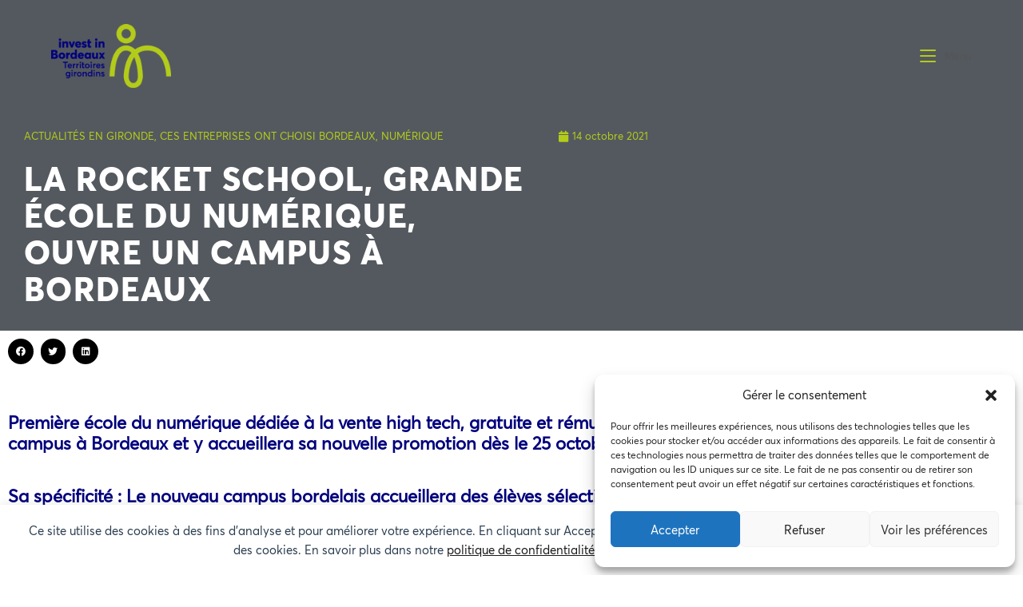

--- FILE ---
content_type: text/html; charset=UTF-8
request_url: https://investinbordeaux.fr/la-rocket-school-grande-ecole-du-numerique-ouvre-un-campus-a-bordeaux/2/
body_size: 30047
content:
<!DOCTYPE html>
<html class="html" lang="fr-FR">
<head>
	<meta charset="UTF-8">
	<link rel="profile" href="https://gmpg.org/xfn/11">

	<title>LA ROCKET SCHOOL, GRANDE ÉCOLE DU NUMÉRIQUE, OUVRE UN CAMPUS À BORDEAUX - Invest in Bordeaux</title>
<meta property="og:type" content="article" />
<meta property="og:title" content="LA ROCKET SCHOOL, GRANDE ÉCOLE DU NUMÉRIQUE, OUVRE UN CAMPUS À BORDEAUX" />
<meta property="og:description" content="Première école du numérique dédiée à la vente high tech, gratuite et rémunérée, Rocket School ouvre son 6ème campus à Bordeaux et y accueillera sa nouvelle promotion dès le 25 octobre. Sa spécificité : Le nouveau campus bordelais accueillera des élèves…" />
<meta property="og:image" content="https://investinbordeaux.fr/wp-content/uploads/2021/10/rocket-school-1.jpg" />
<meta property="og:image:width" content="1000" />
<meta property="og:image:height" content="500" />
<meta property="og:url" content="https://investinbordeaux.fr/la-rocket-school-grande-ecole-du-numerique-ouvre-un-campus-a-bordeaux/" />
<meta property="og:site_name" content="Invest in Bordeaux" />
<meta property="article:author" content="https://www.facebook.com/InvestinBx" />
<meta property="article:published_time" content="2021-10-14T09:14:29+02:00" />
<meta property="article:modified_time" content="2021-10-14T09:14:29+02:00" />
<meta property="og:updated_time" content="2021-10-14T09:14:29+02:00" />
<meta property="article:section" content="ACTUALITÉS EN GIRONDE" />
<meta property="article:publisher" content="https://www.facebook.com/InvestinBx" />
<meta name="twitter:card" content="summary_large_image" />
<meta name="twitter:title" content="LA ROCKET SCHOOL, GRANDE ÉCOLE DU NUMÉRIQUE, OUVRE UN CAMPUS À BORDEAUX" />
<meta name="twitter:description" content="Première école du numérique dédiée à la vente high tech, gratuite et rémunérée, Rocket School ouvre son 6ème campus à Bordeaux et y accueillera sa nouvelle promotion dès le 25 octobre. Sa spécificité : Le nouveau campus bordelais accueillera des élèves…" />
<meta name="twitter:image" content="https://investinbordeaux.fr/wp-content/uploads/2021/10/rocket-school-1.jpg" />
<meta name="twitter:site" content="@" />
<meta name="twitter:creator" content="@" />
<meta name="viewport" content="width=device-width, initial-scale=1"><meta name="dc.title" content="LA ROCKET SCHOOL, GRANDE ÉCOLE DU NUMÉRIQUE, OUVRE UN CAMPUS À BORDEAUX - Invest in Bordeaux">
<meta name="dc.description" content="Première école du numérique dédiée à la vente high tech, gratuite et rémunérée, Rocket School ouvre son 6ème campus à Bordeaux et y accueillera sa nouvelle promotion dès le 25 octobre. Sa spécificité&nbsp;: Le nouveau campus bordelais accueillera des élèves sélectionnés grâce à leur personnalité, donc sans condition de diplôme.…">
<meta name="dc.relation" content="https://investinbordeaux.fr/la-rocket-school-grande-ecole-du-numerique-ouvre-un-campus-a-bordeaux/2/">
<meta name="dc.source" content="https://investinbordeaux.fr/">
<meta name="dc.language" content="fr_FR">
<meta name="description" content="Première école du numérique dédiée à la vente high tech, gratuite et rémunérée, Rocket School ouvre son 6ème campus à Bordeaux et y accueillera sa nouvelle promotion dès le 25 octobre. Sa spécificité&nbsp;: Le nouveau campus bordelais accueillera des élèves sélectionnés grâce à leur personnalité, donc sans condition de diplôme.…">
<meta name="robots" content="index, follow, max-snippet:-1, max-image-preview:large, max-video-preview:-1">
<link rel="canonical" href="https://investinbordeaux.fr/la-rocket-school-grande-ecole-du-numerique-ouvre-un-campus-a-bordeaux/">
<meta property="og:url" content="https://investinbordeaux.fr/la-rocket-school-grande-ecole-du-numerique-ouvre-un-campus-a-bordeaux/2/">
<meta property="og:site_name" content="Invest in Bordeaux">
<meta property="og:locale" content="fr_FR">
<meta property="og:type" content="article">
<meta property="article:author" content="https://www.facebook.com/InvestinBx">
<meta property="article:publisher" content="https://www.facebook.com/InvestinBx">
<meta property="article:section" content="ACTUALITÉS EN GIRONDE">
<meta property="og:title" content="LA ROCKET SCHOOL, GRANDE ÉCOLE DU NUMÉRIQUE, OUVRE UN CAMPUS À BORDEAUX - Invest in Bordeaux">
<meta property="og:description" content="Première école du numérique dédiée à la vente high tech, gratuite et rémunérée, Rocket School ouvre son 6ème campus à Bordeaux et y accueillera sa nouvelle promotion dès le 25 octobre. Sa spécificité&nbsp;: Le nouveau campus bordelais accueillera des élèves sélectionnés grâce à leur personnalité, donc sans condition de diplôme.…">
<meta property="og:image" content="https://investinbordeaux.fr/wp-content/uploads/2021/10/rocket-school-1.jpg">
<meta property="og:image:secure_url" content="https://investinbordeaux.fr/wp-content/uploads/2021/10/rocket-school-1.jpg">
<meta property="og:image:width" content="1000">
<meta property="og:image:height" content="500">
<meta name="fediverse:creator" content="@investinbordeaux" />
<link rel='dns-prefetch' href='//www.googletagmanager.com' />
<link rel="alternate" type="application/rss+xml" title="Invest in Bordeaux &raquo; Flux" href="https://investinbordeaux.fr/feed/" />
<link rel="alternate" type="application/rss+xml" title="Invest in Bordeaux &raquo; Flux des commentaires" href="https://investinbordeaux.fr/comments/feed/" />
<link rel="alternate" title="oEmbed (JSON)" type="application/json+oembed" href="https://investinbordeaux.fr/wp-json/oembed/1.0/embed?url=https%3A%2F%2Finvestinbordeaux.fr%2Fla-rocket-school-grande-ecole-du-numerique-ouvre-un-campus-a-bordeaux%2F" />
<link rel="alternate" title="oEmbed (XML)" type="text/xml+oembed" href="https://investinbordeaux.fr/wp-json/oembed/1.0/embed?url=https%3A%2F%2Finvestinbordeaux.fr%2Fla-rocket-school-grande-ecole-du-numerique-ouvre-un-campus-a-bordeaux%2F&#038;format=xml" />
<style id='wp-img-auto-sizes-contain-inline-css'>
img:is([sizes=auto i],[sizes^="auto," i]){contain-intrinsic-size:3000px 1500px}
/*# sourceURL=wp-img-auto-sizes-contain-inline-css */
</style>
<link rel='stylesheet' id='hfe-widgets-style-css' href='https://investinbordeaux.fr/wp-content/plugins/header-footer-elementor/inc/widgets-css/frontend.css?ver=2.8.1' media='all' />
<style id='wp-emoji-styles-inline-css'>

	img.wp-smiley, img.emoji {
		display: inline !important;
		border: none !important;
		box-shadow: none !important;
		height: 1em !important;
		width: 1em !important;
		margin: 0 0.07em !important;
		vertical-align: -0.1em !important;
		background: none !important;
		padding: 0 !important;
	}
/*# sourceURL=wp-emoji-styles-inline-css */
</style>
<link rel='stylesheet' id='wp-block-library-css' href='https://investinbordeaux.fr/wp-includes/css/dist/block-library/style.min.css?ver=6.9' media='all' />
<style id='wp-block-library-theme-inline-css'>
.wp-block-audio :where(figcaption){color:#555;font-size:13px;text-align:center}.is-dark-theme .wp-block-audio :where(figcaption){color:#ffffffa6}.wp-block-audio{margin:0 0 1em}.wp-block-code{border:1px solid #ccc;border-radius:4px;font-family:Menlo,Consolas,monaco,monospace;padding:.8em 1em}.wp-block-embed :where(figcaption){color:#555;font-size:13px;text-align:center}.is-dark-theme .wp-block-embed :where(figcaption){color:#ffffffa6}.wp-block-embed{margin:0 0 1em}.blocks-gallery-caption{color:#555;font-size:13px;text-align:center}.is-dark-theme .blocks-gallery-caption{color:#ffffffa6}:root :where(.wp-block-image figcaption){color:#555;font-size:13px;text-align:center}.is-dark-theme :root :where(.wp-block-image figcaption){color:#ffffffa6}.wp-block-image{margin:0 0 1em}.wp-block-pullquote{border-bottom:4px solid;border-top:4px solid;color:currentColor;margin-bottom:1.75em}.wp-block-pullquote :where(cite),.wp-block-pullquote :where(footer),.wp-block-pullquote__citation{color:currentColor;font-size:.8125em;font-style:normal;text-transform:uppercase}.wp-block-quote{border-left:.25em solid;margin:0 0 1.75em;padding-left:1em}.wp-block-quote cite,.wp-block-quote footer{color:currentColor;font-size:.8125em;font-style:normal;position:relative}.wp-block-quote:where(.has-text-align-right){border-left:none;border-right:.25em solid;padding-left:0;padding-right:1em}.wp-block-quote:where(.has-text-align-center){border:none;padding-left:0}.wp-block-quote.is-large,.wp-block-quote.is-style-large,.wp-block-quote:where(.is-style-plain){border:none}.wp-block-search .wp-block-search__label{font-weight:700}.wp-block-search__button{border:1px solid #ccc;padding:.375em .625em}:where(.wp-block-group.has-background){padding:1.25em 2.375em}.wp-block-separator.has-css-opacity{opacity:.4}.wp-block-separator{border:none;border-bottom:2px solid;margin-left:auto;margin-right:auto}.wp-block-separator.has-alpha-channel-opacity{opacity:1}.wp-block-separator:not(.is-style-wide):not(.is-style-dots){width:100px}.wp-block-separator.has-background:not(.is-style-dots){border-bottom:none;height:1px}.wp-block-separator.has-background:not(.is-style-wide):not(.is-style-dots){height:2px}.wp-block-table{margin:0 0 1em}.wp-block-table td,.wp-block-table th{word-break:normal}.wp-block-table :where(figcaption){color:#555;font-size:13px;text-align:center}.is-dark-theme .wp-block-table :where(figcaption){color:#ffffffa6}.wp-block-video :where(figcaption){color:#555;font-size:13px;text-align:center}.is-dark-theme .wp-block-video :where(figcaption){color:#ffffffa6}.wp-block-video{margin:0 0 1em}:root :where(.wp-block-template-part.has-background){margin-bottom:0;margin-top:0;padding:1.25em 2.375em}
/*# sourceURL=/wp-includes/css/dist/block-library/theme.min.css */
</style>
<style id='classic-theme-styles-inline-css'>
/*! This file is auto-generated */
.wp-block-button__link{color:#fff;background-color:#32373c;border-radius:9999px;box-shadow:none;text-decoration:none;padding:calc(.667em + 2px) calc(1.333em + 2px);font-size:1.125em}.wp-block-file__button{background:#32373c;color:#fff;text-decoration:none}
/*# sourceURL=/wp-includes/css/classic-themes.min.css */
</style>
<style id='wpseopress-local-business-style-inline-css'>
span.wp-block-wpseopress-local-business-field{margin-right:8px}

/*# sourceURL=https://investinbordeaux.fr/wp-content/plugins/wp-seopress-pro/public/editor/blocks/local-business/style-index.css */
</style>
<style id='wpseopress-table-of-contents-style-inline-css'>
.wp-block-wpseopress-table-of-contents li.active>a{font-weight:bold}

/*# sourceURL=https://investinbordeaux.fr/wp-content/plugins/wp-seopress-pro/public/editor/blocks/table-of-contents/style-index.css */
</style>
<style id='global-styles-inline-css'>
:root{--wp--preset--aspect-ratio--square: 1;--wp--preset--aspect-ratio--4-3: 4/3;--wp--preset--aspect-ratio--3-4: 3/4;--wp--preset--aspect-ratio--3-2: 3/2;--wp--preset--aspect-ratio--2-3: 2/3;--wp--preset--aspect-ratio--16-9: 16/9;--wp--preset--aspect-ratio--9-16: 9/16;--wp--preset--color--black: #000000;--wp--preset--color--cyan-bluish-gray: #abb8c3;--wp--preset--color--white: #ffffff;--wp--preset--color--pale-pink: #f78da7;--wp--preset--color--vivid-red: #cf2e2e;--wp--preset--color--luminous-vivid-orange: #ff6900;--wp--preset--color--luminous-vivid-amber: #fcb900;--wp--preset--color--light-green-cyan: #7bdcb5;--wp--preset--color--vivid-green-cyan: #00d084;--wp--preset--color--pale-cyan-blue: #8ed1fc;--wp--preset--color--vivid-cyan-blue: #0693e3;--wp--preset--color--vivid-purple: #9b51e0;--wp--preset--gradient--vivid-cyan-blue-to-vivid-purple: linear-gradient(135deg,rgb(6,147,227) 0%,rgb(155,81,224) 100%);--wp--preset--gradient--light-green-cyan-to-vivid-green-cyan: linear-gradient(135deg,rgb(122,220,180) 0%,rgb(0,208,130) 100%);--wp--preset--gradient--luminous-vivid-amber-to-luminous-vivid-orange: linear-gradient(135deg,rgb(252,185,0) 0%,rgb(255,105,0) 100%);--wp--preset--gradient--luminous-vivid-orange-to-vivid-red: linear-gradient(135deg,rgb(255,105,0) 0%,rgb(207,46,46) 100%);--wp--preset--gradient--very-light-gray-to-cyan-bluish-gray: linear-gradient(135deg,rgb(238,238,238) 0%,rgb(169,184,195) 100%);--wp--preset--gradient--cool-to-warm-spectrum: linear-gradient(135deg,rgb(74,234,220) 0%,rgb(151,120,209) 20%,rgb(207,42,186) 40%,rgb(238,44,130) 60%,rgb(251,105,98) 80%,rgb(254,248,76) 100%);--wp--preset--gradient--blush-light-purple: linear-gradient(135deg,rgb(255,206,236) 0%,rgb(152,150,240) 100%);--wp--preset--gradient--blush-bordeaux: linear-gradient(135deg,rgb(254,205,165) 0%,rgb(254,45,45) 50%,rgb(107,0,62) 100%);--wp--preset--gradient--luminous-dusk: linear-gradient(135deg,rgb(255,203,112) 0%,rgb(199,81,192) 50%,rgb(65,88,208) 100%);--wp--preset--gradient--pale-ocean: linear-gradient(135deg,rgb(255,245,203) 0%,rgb(182,227,212) 50%,rgb(51,167,181) 100%);--wp--preset--gradient--electric-grass: linear-gradient(135deg,rgb(202,248,128) 0%,rgb(113,206,126) 100%);--wp--preset--gradient--midnight: linear-gradient(135deg,rgb(2,3,129) 0%,rgb(40,116,252) 100%);--wp--preset--font-size--small: 13px;--wp--preset--font-size--medium: 20px;--wp--preset--font-size--large: 36px;--wp--preset--font-size--x-large: 42px;--wp--preset--spacing--20: 0.44rem;--wp--preset--spacing--30: 0.67rem;--wp--preset--spacing--40: 1rem;--wp--preset--spacing--50: 1.5rem;--wp--preset--spacing--60: 2.25rem;--wp--preset--spacing--70: 3.38rem;--wp--preset--spacing--80: 5.06rem;--wp--preset--shadow--natural: 6px 6px 9px rgba(0, 0, 0, 0.2);--wp--preset--shadow--deep: 12px 12px 50px rgba(0, 0, 0, 0.4);--wp--preset--shadow--sharp: 6px 6px 0px rgba(0, 0, 0, 0.2);--wp--preset--shadow--outlined: 6px 6px 0px -3px rgb(255, 255, 255), 6px 6px rgb(0, 0, 0);--wp--preset--shadow--crisp: 6px 6px 0px rgb(0, 0, 0);}:where(.is-layout-flex){gap: 0.5em;}:where(.is-layout-grid){gap: 0.5em;}body .is-layout-flex{display: flex;}.is-layout-flex{flex-wrap: wrap;align-items: center;}.is-layout-flex > :is(*, div){margin: 0;}body .is-layout-grid{display: grid;}.is-layout-grid > :is(*, div){margin: 0;}:where(.wp-block-columns.is-layout-flex){gap: 2em;}:where(.wp-block-columns.is-layout-grid){gap: 2em;}:where(.wp-block-post-template.is-layout-flex){gap: 1.25em;}:where(.wp-block-post-template.is-layout-grid){gap: 1.25em;}.has-black-color{color: var(--wp--preset--color--black) !important;}.has-cyan-bluish-gray-color{color: var(--wp--preset--color--cyan-bluish-gray) !important;}.has-white-color{color: var(--wp--preset--color--white) !important;}.has-pale-pink-color{color: var(--wp--preset--color--pale-pink) !important;}.has-vivid-red-color{color: var(--wp--preset--color--vivid-red) !important;}.has-luminous-vivid-orange-color{color: var(--wp--preset--color--luminous-vivid-orange) !important;}.has-luminous-vivid-amber-color{color: var(--wp--preset--color--luminous-vivid-amber) !important;}.has-light-green-cyan-color{color: var(--wp--preset--color--light-green-cyan) !important;}.has-vivid-green-cyan-color{color: var(--wp--preset--color--vivid-green-cyan) !important;}.has-pale-cyan-blue-color{color: var(--wp--preset--color--pale-cyan-blue) !important;}.has-vivid-cyan-blue-color{color: var(--wp--preset--color--vivid-cyan-blue) !important;}.has-vivid-purple-color{color: var(--wp--preset--color--vivid-purple) !important;}.has-black-background-color{background-color: var(--wp--preset--color--black) !important;}.has-cyan-bluish-gray-background-color{background-color: var(--wp--preset--color--cyan-bluish-gray) !important;}.has-white-background-color{background-color: var(--wp--preset--color--white) !important;}.has-pale-pink-background-color{background-color: var(--wp--preset--color--pale-pink) !important;}.has-vivid-red-background-color{background-color: var(--wp--preset--color--vivid-red) !important;}.has-luminous-vivid-orange-background-color{background-color: var(--wp--preset--color--luminous-vivid-orange) !important;}.has-luminous-vivid-amber-background-color{background-color: var(--wp--preset--color--luminous-vivid-amber) !important;}.has-light-green-cyan-background-color{background-color: var(--wp--preset--color--light-green-cyan) !important;}.has-vivid-green-cyan-background-color{background-color: var(--wp--preset--color--vivid-green-cyan) !important;}.has-pale-cyan-blue-background-color{background-color: var(--wp--preset--color--pale-cyan-blue) !important;}.has-vivid-cyan-blue-background-color{background-color: var(--wp--preset--color--vivid-cyan-blue) !important;}.has-vivid-purple-background-color{background-color: var(--wp--preset--color--vivid-purple) !important;}.has-black-border-color{border-color: var(--wp--preset--color--black) !important;}.has-cyan-bluish-gray-border-color{border-color: var(--wp--preset--color--cyan-bluish-gray) !important;}.has-white-border-color{border-color: var(--wp--preset--color--white) !important;}.has-pale-pink-border-color{border-color: var(--wp--preset--color--pale-pink) !important;}.has-vivid-red-border-color{border-color: var(--wp--preset--color--vivid-red) !important;}.has-luminous-vivid-orange-border-color{border-color: var(--wp--preset--color--luminous-vivid-orange) !important;}.has-luminous-vivid-amber-border-color{border-color: var(--wp--preset--color--luminous-vivid-amber) !important;}.has-light-green-cyan-border-color{border-color: var(--wp--preset--color--light-green-cyan) !important;}.has-vivid-green-cyan-border-color{border-color: var(--wp--preset--color--vivid-green-cyan) !important;}.has-pale-cyan-blue-border-color{border-color: var(--wp--preset--color--pale-cyan-blue) !important;}.has-vivid-cyan-blue-border-color{border-color: var(--wp--preset--color--vivid-cyan-blue) !important;}.has-vivid-purple-border-color{border-color: var(--wp--preset--color--vivid-purple) !important;}.has-vivid-cyan-blue-to-vivid-purple-gradient-background{background: var(--wp--preset--gradient--vivid-cyan-blue-to-vivid-purple) !important;}.has-light-green-cyan-to-vivid-green-cyan-gradient-background{background: var(--wp--preset--gradient--light-green-cyan-to-vivid-green-cyan) !important;}.has-luminous-vivid-amber-to-luminous-vivid-orange-gradient-background{background: var(--wp--preset--gradient--luminous-vivid-amber-to-luminous-vivid-orange) !important;}.has-luminous-vivid-orange-to-vivid-red-gradient-background{background: var(--wp--preset--gradient--luminous-vivid-orange-to-vivid-red) !important;}.has-very-light-gray-to-cyan-bluish-gray-gradient-background{background: var(--wp--preset--gradient--very-light-gray-to-cyan-bluish-gray) !important;}.has-cool-to-warm-spectrum-gradient-background{background: var(--wp--preset--gradient--cool-to-warm-spectrum) !important;}.has-blush-light-purple-gradient-background{background: var(--wp--preset--gradient--blush-light-purple) !important;}.has-blush-bordeaux-gradient-background{background: var(--wp--preset--gradient--blush-bordeaux) !important;}.has-luminous-dusk-gradient-background{background: var(--wp--preset--gradient--luminous-dusk) !important;}.has-pale-ocean-gradient-background{background: var(--wp--preset--gradient--pale-ocean) !important;}.has-electric-grass-gradient-background{background: var(--wp--preset--gradient--electric-grass) !important;}.has-midnight-gradient-background{background: var(--wp--preset--gradient--midnight) !important;}.has-small-font-size{font-size: var(--wp--preset--font-size--small) !important;}.has-medium-font-size{font-size: var(--wp--preset--font-size--medium) !important;}.has-large-font-size{font-size: var(--wp--preset--font-size--large) !important;}.has-x-large-font-size{font-size: var(--wp--preset--font-size--x-large) !important;}
:where(.wp-block-post-template.is-layout-flex){gap: 1.25em;}:where(.wp-block-post-template.is-layout-grid){gap: 1.25em;}
:where(.wp-block-term-template.is-layout-flex){gap: 1.25em;}:where(.wp-block-term-template.is-layout-grid){gap: 1.25em;}
:where(.wp-block-columns.is-layout-flex){gap: 2em;}:where(.wp-block-columns.is-layout-grid){gap: 2em;}
:root :where(.wp-block-pullquote){font-size: 1.5em;line-height: 1.6;}
/*# sourceURL=global-styles-inline-css */
</style>
<link rel='stylesheet' id='cmplz-general-css' href='https://investinbordeaux.fr/wp-content/plugins/complianz-gdpr/assets/css/cookieblocker.min.css?ver=1765967564' media='all' />
<link rel='stylesheet' id='ivory-search-styles-css' href='https://investinbordeaux.fr/wp-content/plugins/add-search-to-menu/public/css/ivory-search.min.css?ver=5.5.13' media='all' />
<link rel='stylesheet' id='hfe-style-css' href='https://investinbordeaux.fr/wp-content/plugins/header-footer-elementor/assets/css/header-footer-elementor.css?ver=2.8.1' media='all' />
<link rel='stylesheet' id='elementor-icons-css' href='https://investinbordeaux.fr/wp-content/plugins/elementor/assets/lib/eicons/css/elementor-icons.min.css?ver=5.45.0' media='all' />
<link rel='stylesheet' id='elementor-frontend-css' href='https://investinbordeaux.fr/wp-content/plugins/elementor/assets/css/frontend.min.css?ver=3.34.1' media='all' />
<link rel='stylesheet' id='elementor-post-41150-css' href='https://investinbordeaux.fr/wp-content/uploads/elementor/css/post-41150.css?ver=1768571939' media='all' />
<link rel='stylesheet' id='elementor-post-41232-css' href='https://investinbordeaux.fr/wp-content/uploads/elementor/css/post-41232.css?ver=1768571940' media='all' />
<link rel='stylesheet' id='font-awesome-css' href='https://investinbordeaux.fr/wp-content/themes/oceanwp/assets/fonts/fontawesome/css/all.min.css?ver=6.7.2' media='all' />
<link rel='stylesheet' id='simple-line-icons-css' href='https://investinbordeaux.fr/wp-content/themes/oceanwp/assets/css/third/simple-line-icons.min.css?ver=2.4.0' media='all' />
<link rel='stylesheet' id='oceanwp-style-css' href='https://investinbordeaux.fr/wp-content/themes/oceanwp/assets/css/style.min.css?ver=4.1.4' media='all' />
<style id='oceanwp-style-inline-css'>
div.wpforms-container-full .wpforms-form input[type=submit]:hover,
			div.wpforms-container-full .wpforms-form input[type=submit]:focus,
			div.wpforms-container-full .wpforms-form input[type=submit]:active,
			div.wpforms-container-full .wpforms-form button[type=submit]:hover,
			div.wpforms-container-full .wpforms-form button[type=submit]:focus,
			div.wpforms-container-full .wpforms-form button[type=submit]:active,
			div.wpforms-container-full .wpforms-form .wpforms-page-button:hover,
			div.wpforms-container-full .wpforms-form .wpforms-page-button:active,
			div.wpforms-container-full .wpforms-form .wpforms-page-button:focus {
				border: none;
			}
/*# sourceURL=oceanwp-style-inline-css */
</style>
<link rel='stylesheet' id='oceanwp-hamburgers-css' href='https://investinbordeaux.fr/wp-content/themes/oceanwp/assets/css/third/hamburgers/hamburgers.min.css?ver=4.1.4' media='all' />
<link rel='stylesheet' id='oceanwp-spin-css' href='https://investinbordeaux.fr/wp-content/themes/oceanwp/assets/css/third/hamburgers/types/spin.css?ver=4.1.4' media='all' />
<link rel='stylesheet' id='widget-post-info-css' href='https://investinbordeaux.fr/wp-content/plugins/elementor-pro/assets/css/widget-post-info.min.css?ver=3.34.0' media='all' />
<link rel='stylesheet' id='widget-icon-list-css' href='https://investinbordeaux.fr/wp-content/plugins/elementor/assets/css/widget-icon-list.min.css?ver=3.34.1' media='all' />
<link rel='stylesheet' id='elementor-icons-shared-0-css' href='https://investinbordeaux.fr/wp-content/plugins/elementor/assets/lib/font-awesome/css/fontawesome.min.css?ver=5.15.3' media='all' />
<link rel='stylesheet' id='elementor-icons-fa-regular-css' href='https://investinbordeaux.fr/wp-content/plugins/elementor/assets/lib/font-awesome/css/regular.min.css?ver=5.15.3' media='all' />
<link rel='stylesheet' id='elementor-icons-fa-solid-css' href='https://investinbordeaux.fr/wp-content/plugins/elementor/assets/lib/font-awesome/css/solid.min.css?ver=5.15.3' media='all' />
<link rel='stylesheet' id='widget-heading-css' href='https://investinbordeaux.fr/wp-content/plugins/elementor/assets/css/widget-heading.min.css?ver=3.34.1' media='all' />
<link rel='stylesheet' id='widget-share-buttons-css' href='https://investinbordeaux.fr/wp-content/plugins/elementor-pro/assets/css/widget-share-buttons.min.css?ver=3.34.0' media='all' />
<link rel='stylesheet' id='e-apple-webkit-css' href='https://investinbordeaux.fr/wp-content/plugins/elementor/assets/css/conditionals/apple-webkit.min.css?ver=3.34.1' media='all' />
<link rel='stylesheet' id='elementor-icons-fa-brands-css' href='https://investinbordeaux.fr/wp-content/plugins/elementor/assets/lib/font-awesome/css/brands.min.css?ver=5.15.3' media='all' />
<link rel='stylesheet' id='widget-posts-css' href='https://investinbordeaux.fr/wp-content/plugins/elementor-pro/assets/css/widget-posts.min.css?ver=3.34.0' media='all' />
<link rel='stylesheet' id='elementor-post-40008-css' href='https://investinbordeaux.fr/wp-content/uploads/elementor/css/post-40008.css?ver=1768571956' media='all' />
<link rel='stylesheet' id='hfe-elementor-icons-css' href='https://investinbordeaux.fr/wp-content/plugins/elementor/assets/lib/eicons/css/elementor-icons.min.css?ver=5.34.0' media='all' />
<link rel='stylesheet' id='hfe-icons-list-css' href='https://investinbordeaux.fr/wp-content/plugins/elementor/assets/css/widget-icon-list.min.css?ver=3.24.3' media='all' />
<link rel='stylesheet' id='hfe-social-icons-css' href='https://investinbordeaux.fr/wp-content/plugins/elementor/assets/css/widget-social-icons.min.css?ver=3.24.0' media='all' />
<link rel='stylesheet' id='hfe-social-share-icons-brands-css' href='https://investinbordeaux.fr/wp-content/plugins/elementor/assets/lib/font-awesome/css/brands.css?ver=5.15.3' media='all' />
<link rel='stylesheet' id='hfe-social-share-icons-fontawesome-css' href='https://investinbordeaux.fr/wp-content/plugins/elementor/assets/lib/font-awesome/css/fontawesome.css?ver=5.15.3' media='all' />
<link rel='stylesheet' id='hfe-nav-menu-icons-css' href='https://investinbordeaux.fr/wp-content/plugins/elementor/assets/lib/font-awesome/css/solid.css?ver=5.15.3' media='all' />
<link rel='stylesheet' id='hfe-widget-blockquote-css' href='https://investinbordeaux.fr/wp-content/plugins/elementor-pro/assets/css/widget-blockquote.min.css?ver=3.25.0' media='all' />
<link rel='stylesheet' id='hfe-mega-menu-css' href='https://investinbordeaux.fr/wp-content/plugins/elementor-pro/assets/css/widget-mega-menu.min.css?ver=3.26.2' media='all' />
<link rel='stylesheet' id='hfe-nav-menu-widget-css' href='https://investinbordeaux.fr/wp-content/plugins/elementor-pro/assets/css/widget-nav-menu.min.css?ver=3.26.0' media='all' />
<link rel='stylesheet' id='oe-widgets-style-css' href='https://investinbordeaux.fr/wp-content/plugins/ocean-extra/assets/css/widgets.css?ver=6.9' media='all' />
<link rel='stylesheet' id='ecs-styles-css' href='https://investinbordeaux.fr/wp-content/plugins/ele-custom-skin/assets/css/ecs-style.css?ver=3.1.9' media='all' />
<link rel='stylesheet' id='elementor-post-39985-css' href='https://investinbordeaux.fr/wp-content/uploads/elementor/css/post-39985.css?ver=1716313074' media='all' />
<link rel='stylesheet' id='elementor-post-39991-css' href='https://investinbordeaux.fr/wp-content/uploads/elementor/css/post-39991.css?ver=1696441492' media='all' />
<link rel='stylesheet' id='elementor-post-42231-css' href='https://investinbordeaux.fr/wp-content/uploads/elementor/css/post-42231.css?ver=1656615541' media='all' />
<link rel='stylesheet' id='elementor-post-47902-css' href='https://investinbordeaux.fr/wp-content/uploads/elementor/css/post-47902.css?ver=1764169509' media='all' />
<link rel='stylesheet' id='elementor-gf-local-robotoslab-css' href='https://investinbordeaux.fr/wp-content/uploads/elementor/google-fonts/css/robotoslab.css?ver=1742230685' media='all' />
<link rel='stylesheet' id='elementor-gf-local-roboto-css' href='https://investinbordeaux.fr/wp-content/uploads/elementor/google-fonts/css/roboto.css?ver=1742230690' media='all' />
<script async src="https://investinbordeaux.fr/wp-content/plugins/burst-statistics/assets/js/timeme/timeme.min.js?ver=1767976660" id="burst-timeme-js"></script>
<script async src="https://investinbordeaux.fr/wp-content/uploads/burst/js/burst.min.js?ver=1768566274" id="burst-js"></script>
<script src="https://investinbordeaux.fr/wp-includes/js/jquery/jquery.min.js?ver=3.7.1" id="jquery-core-js"></script>
<script src="https://investinbordeaux.fr/wp-includes/js/jquery/jquery-migrate.min.js?ver=3.4.1" id="jquery-migrate-js"></script>
<script id="jquery-js-after">
!function($){"use strict";$(document).ready(function(){$(this).scrollTop()>100&&$(".hfe-scroll-to-top-wrap").removeClass("hfe-scroll-to-top-hide"),$(window).scroll(function(){$(this).scrollTop()<100?$(".hfe-scroll-to-top-wrap").fadeOut(300):$(".hfe-scroll-to-top-wrap").fadeIn(300)}),$(".hfe-scroll-to-top-wrap").on("click",function(){$("html, body").animate({scrollTop:0},300);return!1})})}(jQuery);
!function($){'use strict';$(document).ready(function(){var bar=$('.hfe-reading-progress-bar');if(!bar.length)return;$(window).on('scroll',function(){var s=$(window).scrollTop(),d=$(document).height()-$(window).height(),p=d? s/d*100:0;bar.css('width',p+'%')});});}(jQuery);
//# sourceURL=jquery-js-after
</script>

<!-- Extrait de code de la balise Google (gtag.js) ajouté par Site Kit -->
<!-- Extrait Google Analytics ajouté par Site Kit -->
<script src="https://www.googletagmanager.com/gtag/js?id=G-R1DPXHZTTD" id="google_gtagjs-js" async></script>
<script id="google_gtagjs-js-after">
window.dataLayer = window.dataLayer || [];function gtag(){dataLayer.push(arguments);}
gtag("set","linker",{"domains":["investinbordeaux.fr"]});
gtag("js", new Date());
gtag("set", "developer_id.dZTNiMT", true);
gtag("config", "G-R1DPXHZTTD");
//# sourceURL=google_gtagjs-js-after
</script>
<script id="ecs_ajax_load-js-extra">
var ecs_ajax_params = {"ajaxurl":"https://investinbordeaux.fr/wp-admin/admin-ajax.php","posts":"{\"page\":2,\"name\":\"la-rocket-school-grande-ecole-du-numerique-ouvre-un-campus-a-bordeaux\",\"error\":\"\",\"m\":\"\",\"p\":0,\"post_parent\":\"\",\"subpost\":\"\",\"subpost_id\":\"\",\"attachment\":\"\",\"attachment_id\":0,\"pagename\":\"\",\"page_id\":0,\"second\":\"\",\"minute\":\"\",\"hour\":\"\",\"day\":0,\"monthnum\":0,\"year\":0,\"w\":0,\"category_name\":\"\",\"tag\":\"\",\"cat\":\"\",\"tag_id\":\"\",\"author\":\"\",\"author_name\":\"\",\"feed\":\"\",\"tb\":\"\",\"paged\":0,\"meta_key\":\"\",\"meta_value\":\"\",\"preview\":\"\",\"s\":\"\",\"sentence\":\"\",\"title\":\"\",\"fields\":\"all\",\"menu_order\":\"\",\"embed\":\"\",\"category__in\":[],\"category__not_in\":[],\"category__and\":[],\"post__in\":[],\"post__not_in\":[],\"post_name__in\":[],\"tag__in\":[],\"tag__not_in\":[],\"tag__and\":[],\"tag_slug__in\":[],\"tag_slug__and\":[],\"post_parent__in\":[],\"post_parent__not_in\":[],\"author__in\":[],\"author__not_in\":[],\"search_columns\":[],\"post_type\":[\"post\",\"page\",\"e-landing-page\"],\"ignore_sticky_posts\":false,\"suppress_filters\":false,\"cache_results\":true,\"update_post_term_cache\":true,\"update_menu_item_cache\":false,\"lazy_load_term_meta\":true,\"update_post_meta_cache\":true,\"posts_per_page\":10,\"nopaging\":false,\"comments_per_page\":\"50\",\"no_found_rows\":false,\"order\":\"DESC\"}"};
//# sourceURL=ecs_ajax_load-js-extra
</script>
<script src="https://investinbordeaux.fr/wp-content/plugins/ele-custom-skin/assets/js/ecs_ajax_pagination.js?ver=3.1.9" id="ecs_ajax_load-js"></script>
<script src="https://investinbordeaux.fr/wp-content/plugins/ele-custom-skin/assets/js/ecs.js?ver=3.1.9" id="ecs-script-js"></script>
<link rel="https://api.w.org/" href="https://investinbordeaux.fr/wp-json/" /><link rel="alternate" title="JSON" type="application/json" href="https://investinbordeaux.fr/wp-json/wp/v2/posts/36270" /><link rel="EditURI" type="application/rsd+xml" title="RSD" href="https://investinbordeaux.fr/xmlrpc.php?rsd" />
<meta name="generator" content="WordPress 6.9" />
<link rel='shortlink' href='https://investinbordeaux.fr/?p=36270' />

		<!-- GA Google Analytics @ https://m0n.co/ga -->
		<script type="text/plain" data-service="google-analytics" data-category="statistics" async data-cmplz-src="https://www.googletagmanager.com/gtag/js?id=G-R1DPXHZTTD"></script>
		<script>
			window.dataLayer = window.dataLayer || [];
			function gtag(){dataLayer.push(arguments);}
			gtag('js', new Date());
			gtag('config', 'G-R1DPXHZTTD');
		</script>

	<meta name="generator" content="Site Kit by Google 1.170.0" /><meta name="generator" content="performance-lab 4.0.1; plugins: ">
			<style>.cmplz-hidden {
					display: none !important;
				}</style><meta name="generator" content="Elementor 3.34.1; features: additional_custom_breakpoints; settings: css_print_method-external, google_font-enabled, font_display-auto">
			<style>
				.e-con.e-parent:nth-of-type(n+4):not(.e-lazyloaded):not(.e-no-lazyload),
				.e-con.e-parent:nth-of-type(n+4):not(.e-lazyloaded):not(.e-no-lazyload) * {
					background-image: none !important;
				}
				@media screen and (max-height: 1024px) {
					.e-con.e-parent:nth-of-type(n+3):not(.e-lazyloaded):not(.e-no-lazyload),
					.e-con.e-parent:nth-of-type(n+3):not(.e-lazyloaded):not(.e-no-lazyload) * {
						background-image: none !important;
					}
				}
				@media screen and (max-height: 640px) {
					.e-con.e-parent:nth-of-type(n+2):not(.e-lazyloaded):not(.e-no-lazyload),
					.e-con.e-parent:nth-of-type(n+2):not(.e-lazyloaded):not(.e-no-lazyload) * {
						background-image: none !important;
					}
				}
			</style>
			
    <script>
    window.dataLayer = window.dataLayer || [];
    function gtag() { dataLayer.push(arguments); }
    gtag('consent', 'default', {
        'ad_user_data': 'denied',
        'ad_personalization': 'denied',
        'ad_storage': 'denied',
        'analytics_storage': 'denied',
        'wait_for_update': 500,
      }); 
gtag('js', new Date()); 
gtag('config', 'G-R1DPXHZTTD');
</script><!-- start Simple Custom CSS and JS -->
<style>
.bullet-list li{
 list-style:none;
 list-style-image:none;
 background: url('https://investinbordeaux.fr/wp-content/uploads/2022/09/icon-valide-bleu.png') no-repeat 0 0.2em;
 background-size: 1em;
 padding-left: 1.5em;
	
}
.bullet-blanc-list li{
 list-style:none;
 list-style-image:none;
 background: url('https://investinbordeaux.fr/wp-content/uploads/2022/09/icon-blanc-valide.png') no-repeat 0 0.2em;
 background-size: 1em;
 padding-left: 1.5em;
}

.url-list li{
 list-style:none;
 list-style-image:none;
 background: url('https://investinbordeaux.fr/wp-content/uploads/2022/09/icon.png') no-repeat 0 0.1em;
 background-size: 1em;
 padding-left: 1.5em;
}
.bullet-rond-blc-list li{
 list-style:none;
 list-style-image:none;
 background: url('https://investinbordeaux.fr/wp-content/uploads/2022/09/rond-blc.png') no-repeat 0 0.2em;
 background-size: 1em;
 padding-left: 1.5em;
}
.bullet-rond-bleu-list li{
 list-style:none;
 list-style-image:none;
 background: url('https://investinbordeaux.fr/wp-content/uploads/2022/09/rond-bleu.png') no-repeat 0 0.35em;
 background-size: 1em;
 padding-left: 1.5em;
	}
.bullet-rond-bleu-list 
	a {  
outline: none; 
  text-decoration: none;
  padding: 2px 4px 0;
}
.bullet-rond-bleu-list 
a:link {
  color: #00007D;
  border-bottom: 4px solid;
 border-bottom-color: #B3CC1B;
}
.bullet-rond-bleu-list 
a:visited {
  color: #00007D;
border-bottom-color: #B3CC1B;
}
.bullet-rond-bleu-list 
a:focus {
  border-bottom: 4px solid;
  background: #B3CC1B;
}
.bullet-rond-bleu-list 
a:hover {
  border-bottom: 4px solid;
  background: #B3CC1B;
}	

.url-list
a { 
outline: none; 
text-decoration: none;
padding: 2px 4px 0;
}
.url-list
a:link {
  color: #00007D;
  border-bottom: 4px solid;
 border-bottom-color: #B3CC1B;
}
.url-list
a:visited {
  color: #00007D;
border-bottom-color: #B3CC1B;
}
.url-list
a:focus {
  border-bottom: 4px solid;
  background: #B3CC1B;
}
.url-list
a:hover {
  border-bottom: 4px solid;
  background: #B3CC1B;
}	
.wpforms-form .wpf-blue-background {
    background-color: #B3CC1B;
}
.url-list-none li{
 list-style:none;
 list-style-image:none;
 padding-left: 1.5em;
}

h5, h3 {

  margin-top: 40px;  /* Adds space above the heading */
  margin-bottom:10px; /* Adds space below the heading */
}
</style>
<!-- end Simple Custom CSS and JS -->
<link rel="icon" href="https://investinbordeaux.fr/wp-content/uploads/2022/06/cropped-ico-32x32.png" sizes="32x32" />
<link rel="icon" href="https://investinbordeaux.fr/wp-content/uploads/2022/06/cropped-ico-192x192.png" sizes="192x192" />
<link rel="apple-touch-icon" href="https://investinbordeaux.fr/wp-content/uploads/2022/06/cropped-ico-180x180.png" />
<meta name="msapplication-TileImage" content="https://investinbordeaux.fr/wp-content/uploads/2022/06/cropped-ico-270x270.png" />
		<style id="wp-custom-css">
			.custom-logo,.site-header .logo{max-width:100% !important;width:150px !important;height:auto !important}h1{font:normal 40px/46px "Averta ExtraBold",sans-serif}h2{font:normal 25px/30px "Averta Standard",sans-serif}h3{font:normal 22px/31px "Averta ExtraBold",sans-serif}p{font:normal 18px/24px "Averta Standard",sans-serif}h5{font:normal 20px/24px "Averta Standard",sans-serif;text-align:left;text-decoration-line:overline underline;text-decoration-color:#b3cc1b;text-decoration-thickness:3px;text-underline-offset:5px}		</style>
		<!-- OceanWP CSS -->
<style type="text/css">
/* Colors */a:hover,a.light:hover,.theme-heading .text::before,.theme-heading .text::after,#top-bar-content >a:hover,#top-bar-social li.oceanwp-email a:hover,#site-navigation-wrap .dropdown-menu >li >a:hover,#site-header.medium-header #medium-searchform button:hover,.oceanwp-mobile-menu-icon a:hover,.blog-entry.post .blog-entry-header .entry-title a:hover,.blog-entry.post .blog-entry-readmore a:hover,.blog-entry.thumbnail-entry .blog-entry-category a,ul.meta li a:hover,.dropcap,.single nav.post-navigation .nav-links .title,body .related-post-title a:hover,body #wp-calendar caption,body .contact-info-widget.default i,body .contact-info-widget.big-icons i,body .custom-links-widget .oceanwp-custom-links li a:hover,body .custom-links-widget .oceanwp-custom-links li a:hover:before,body .posts-thumbnails-widget li a:hover,body .social-widget li.oceanwp-email a:hover,.comment-author .comment-meta .comment-reply-link,#respond #cancel-comment-reply-link:hover,#footer-widgets .footer-box a:hover,#footer-bottom a:hover,#footer-bottom #footer-bottom-menu a:hover,.sidr a:hover,.sidr-class-dropdown-toggle:hover,.sidr-class-menu-item-has-children.active >a,.sidr-class-menu-item-has-children.active >a >.sidr-class-dropdown-toggle,input[type=checkbox]:checked:before{color:#00007d}.single nav.post-navigation .nav-links .title .owp-icon use,.blog-entry.post .blog-entry-readmore a:hover .owp-icon use,body .contact-info-widget.default .owp-icon use,body .contact-info-widget.big-icons .owp-icon use{stroke:#00007d}input[type="button"],input[type="reset"],input[type="submit"],button[type="submit"],.button,#site-navigation-wrap .dropdown-menu >li.btn >a >span,.thumbnail:hover i,.thumbnail:hover .link-post-svg-icon,.post-quote-content,.omw-modal .omw-close-modal,body .contact-info-widget.big-icons li:hover i,body .contact-info-widget.big-icons li:hover .owp-icon,body div.wpforms-container-full .wpforms-form input[type=submit],body div.wpforms-container-full .wpforms-form button[type=submit],body div.wpforms-container-full .wpforms-form .wpforms-page-button,.woocommerce-cart .wp-element-button,.woocommerce-checkout .wp-element-button,.wp-block-button__link{background-color:#00007d}.widget-title{border-color:#00007d}blockquote{border-color:#00007d}.wp-block-quote{border-color:#00007d}#searchform-dropdown{border-color:#00007d}.dropdown-menu .sub-menu{border-color:#00007d}.blog-entry.large-entry .blog-entry-readmore a:hover{border-color:#00007d}.oceanwp-newsletter-form-wrap input[type="email"]:focus{border-color:#00007d}.social-widget li.oceanwp-email a:hover{border-color:#00007d}#respond #cancel-comment-reply-link:hover{border-color:#00007d}body .contact-info-widget.big-icons li:hover i{border-color:#00007d}body .contact-info-widget.big-icons li:hover .owp-icon{border-color:#00007d}#footer-widgets .oceanwp-newsletter-form-wrap input[type="email"]:focus{border-color:#00007d}input[type="button"]:hover,input[type="reset"]:hover,input[type="submit"]:hover,button[type="submit"]:hover,input[type="button"]:focus,input[type="reset"]:focus,input[type="submit"]:focus,button[type="submit"]:focus,.button:hover,.button:focus,#site-navigation-wrap .dropdown-menu >li.btn >a:hover >span,.post-quote-author,.omw-modal .omw-close-modal:hover,body div.wpforms-container-full .wpforms-form input[type=submit]:hover,body div.wpforms-container-full .wpforms-form button[type=submit]:hover,body div.wpforms-container-full .wpforms-form .wpforms-page-button:hover,.woocommerce-cart .wp-element-button:hover,.woocommerce-checkout .wp-element-button:hover,.wp-block-button__link:hover{background-color:#b3cc1b}a:hover{color:#b3cc1a}a:hover .owp-icon use{stroke:#b3cc1a}body .theme-button,body input[type="submit"],body button[type="submit"],body button,body .button,body div.wpforms-container-full .wpforms-form input[type=submit],body div.wpforms-container-full .wpforms-form button[type=submit],body div.wpforms-container-full .wpforms-form .wpforms-page-button,.woocommerce-cart .wp-element-button,.woocommerce-checkout .wp-element-button,.wp-block-button__link{background-color:#00007c}body .theme-button,body input[type="submit"],body button[type="submit"],body button,body .button,body div.wpforms-container-full .wpforms-form input[type=submit],body div.wpforms-container-full .wpforms-form button[type=submit],body div.wpforms-container-full .wpforms-form .wpforms-page-button,.woocommerce-cart .wp-element-button,.woocommerce-checkout .wp-element-button,.wp-block-button__link{border-color:#ffffff}body .theme-button:hover,body input[type="submit"]:hover,body button[type="submit"]:hover,body button:hover,body .button:hover,body div.wpforms-container-full .wpforms-form input[type=submit]:hover,body div.wpforms-container-full .wpforms-form input[type=submit]:active,body div.wpforms-container-full .wpforms-form button[type=submit]:hover,body div.wpforms-container-full .wpforms-form button[type=submit]:active,body div.wpforms-container-full .wpforms-form .wpforms-page-button:hover,body div.wpforms-container-full .wpforms-form .wpforms-page-button:active,.woocommerce-cart .wp-element-button:hover,.woocommerce-checkout .wp-element-button:hover,.wp-block-button__link:hover{border-color:#ffffff}body{color:#00007d}h1,h2,h3,h4,h5,h6,.theme-heading,.widget-title,.oceanwp-widget-recent-posts-title,.comment-reply-title,.entry-title,.sidebar-box .widget-title{color:#00007d}h2{color:#b3cc1a}h3{color:#b3cc1a}h4{color:#00007d}h5{color:#00007d}/* OceanWP Style Settings CSS */.theme-button,input[type="submit"],button[type="submit"],button,.button,body div.wpforms-container-full .wpforms-form input[type=submit],body div.wpforms-container-full .wpforms-form button[type=submit],body div.wpforms-container-full .wpforms-form .wpforms-page-button{border-style:solid}.theme-button,input[type="submit"],button[type="submit"],button,.button,body div.wpforms-container-full .wpforms-form input[type=submit],body div.wpforms-container-full .wpforms-form button[type=submit],body div.wpforms-container-full .wpforms-form .wpforms-page-button{border-width:1px}form input[type="text"],form input[type="password"],form input[type="email"],form input[type="url"],form input[type="date"],form input[type="month"],form input[type="time"],form input[type="datetime"],form input[type="datetime-local"],form input[type="week"],form input[type="number"],form input[type="search"],form input[type="tel"],form input[type="color"],form select,form textarea,.woocommerce .woocommerce-checkout .select2-container--default .select2-selection--single{border-style:solid}body div.wpforms-container-full .wpforms-form input[type=date],body div.wpforms-container-full .wpforms-form input[type=datetime],body div.wpforms-container-full .wpforms-form input[type=datetime-local],body div.wpforms-container-full .wpforms-form input[type=email],body div.wpforms-container-full .wpforms-form input[type=month],body div.wpforms-container-full .wpforms-form input[type=number],body div.wpforms-container-full .wpforms-form input[type=password],body div.wpforms-container-full .wpforms-form input[type=range],body div.wpforms-container-full .wpforms-form input[type=search],body div.wpforms-container-full .wpforms-form input[type=tel],body div.wpforms-container-full .wpforms-form input[type=text],body div.wpforms-container-full .wpforms-form input[type=time],body div.wpforms-container-full .wpforms-form input[type=url],body div.wpforms-container-full .wpforms-form input[type=week],body div.wpforms-container-full .wpforms-form select,body div.wpforms-container-full .wpforms-form textarea{border-style:solid}form input[type="text"],form input[type="password"],form input[type="email"],form input[type="url"],form input[type="date"],form input[type="month"],form input[type="time"],form input[type="datetime"],form input[type="datetime-local"],form input[type="week"],form input[type="number"],form input[type="search"],form input[type="tel"],form input[type="color"],form select,form textarea{border-radius:3px}body div.wpforms-container-full .wpforms-form input[type=date],body div.wpforms-container-full .wpforms-form input[type=datetime],body div.wpforms-container-full .wpforms-form input[type=datetime-local],body div.wpforms-container-full .wpforms-form input[type=email],body div.wpforms-container-full .wpforms-form input[type=month],body div.wpforms-container-full .wpforms-form input[type=number],body div.wpforms-container-full .wpforms-form input[type=password],body div.wpforms-container-full .wpforms-form input[type=range],body div.wpforms-container-full .wpforms-form input[type=search],body div.wpforms-container-full .wpforms-form input[type=tel],body div.wpforms-container-full .wpforms-form input[type=text],body div.wpforms-container-full .wpforms-form input[type=time],body div.wpforms-container-full .wpforms-form input[type=url],body div.wpforms-container-full .wpforms-form input[type=week],body div.wpforms-container-full .wpforms-form select,body div.wpforms-container-full .wpforms-form textarea{border-radius:3px}#scroll-top{background-color:#b3cc1b}#scroll-top:hover{background-color:#00007d}/* Header */@media only screen and (max-width:959px){body.default-breakpoint #site-logo #site-logo-inner{height:140px}}@media only screen and (max-width:959px){body.default-breakpoint .oceanwp-mobile-menu-icon a,.mobile-menu-close{line-height:140px}}#site-logo #site-logo-inner,.oceanwp-social-menu .social-menu-inner,#site-header.full_screen-header .menu-bar-inner,.after-header-content .after-header-content-inner{height:70px}#site-navigation-wrap .dropdown-menu >li >a,#site-navigation-wrap .dropdown-menu >li >span.opl-logout-link,.oceanwp-mobile-menu-icon a,.mobile-menu-close,.after-header-content-inner >a{line-height:70px}#site-header.has-header-media .overlay-header-media{background-color:rgba(0,0,0,0.5)}#site-navigation-wrap .dropdown-menu >li >a:hover,.oceanwp-mobile-menu-icon a:hover,#searchform-header-replace-close:hover{color:#b3cc1a}#site-navigation-wrap .dropdown-menu >li >a:hover .owp-icon use,.oceanwp-mobile-menu-icon a:hover .owp-icon use,#searchform-header-replace-close:hover .owp-icon use{stroke:#b3cc1a}.dropdown-menu .sub-menu,#searchform-dropdown,.current-shop-items-dropdown{border-color:#b3cc1a}@media (max-width:2801px){#top-bar-nav,#site-navigation-wrap,.oceanwp-social-menu,.after-header-content{display:none}.center-logo #site-logo{float:none;position:absolute;left:50%;padding:0;-webkit-transform:translateX(-50%);transform:translateX(-50%)}#site-header.center-header #site-logo,.oceanwp-mobile-menu-icon,#oceanwp-cart-sidebar-wrap{display:block}body.vertical-header-style #outer-wrap{margin:0 !important}#site-header.vertical-header{position:relative;width:100%;left:0 !important;right:0 !important}#site-header.vertical-header .has-template >#site-logo{display:block}#site-header.vertical-header #site-header-inner{display:-webkit-box;display:-webkit-flex;display:-ms-flexbox;display:flex;-webkit-align-items:center;align-items:center;padding:0;max-width:90%}#site-header.vertical-header #site-header-inner >*:not(.oceanwp-mobile-menu-icon){display:none}#site-header.vertical-header #site-header-inner >*{padding:0 !important}#site-header.vertical-header #site-header-inner #site-logo{display:block;margin:0;width:50%;text-align:left}body.rtl #site-header.vertical-header #site-header-inner #site-logo{text-align:right}#site-header.vertical-header #site-header-inner .oceanwp-mobile-menu-icon{width:50%;text-align:right}body.rtl #site-header.vertical-header #site-header-inner .oceanwp-mobile-menu-icon{text-align:left}#site-header.vertical-header .vertical-toggle,body.vertical-header-style.vh-closed #site-header.vertical-header .vertical-toggle{display:none}#site-logo.has-responsive-logo .custom-logo-link{display:none}#site-logo.has-responsive-logo .responsive-logo-link{display:block}.is-sticky #site-logo.has-sticky-logo .responsive-logo-link{display:none}.is-sticky #site-logo.has-responsive-logo .sticky-logo-link{display:block}#top-bar.has-no-content #top-bar-social.top-bar-left,#top-bar.has-no-content #top-bar-social.top-bar-right{position:inherit;left:auto;right:auto;float:none;height:auto;line-height:1.5em;margin-top:0;text-align:center}#top-bar.has-no-content #top-bar-social li{float:none;display:inline-block}.owp-cart-overlay,#side-panel-wrap a.side-panel-btn{display:none !important}}@media (max-width:2801px){#site-logo #site-logo-inner{height:140px}}@media (max-width:2801px){.oceanwp-mobile-menu-icon a{line-height:140px}}.mobile-menu .hamburger-inner,.mobile-menu .hamburger-inner::before,.mobile-menu .hamburger-inner::after{background-color:#b3cc1a}body .sidr a:hover,body .sidr-class-dropdown-toggle:hover,body .sidr-class-dropdown-toggle .fa,body .sidr-class-menu-item-has-children.active >a,body .sidr-class-menu-item-has-children.active >a >.sidr-class-dropdown-toggle,#mobile-dropdown ul li a:hover,#mobile-dropdown ul li a .dropdown-toggle:hover,#mobile-dropdown .menu-item-has-children.active >a,#mobile-dropdown .menu-item-has-children.active >a >.dropdown-toggle,#mobile-fullscreen ul li a:hover,#mobile-fullscreen .oceanwp-social-menu.simple-social ul li a:hover{color:#b3cc1a}#mobile-fullscreen a.close:hover .close-icon-inner,#mobile-fullscreen a.close:hover .close-icon-inner::after{background-color:#b3cc1a}/* Blog CSS */.ocean-single-post-header ul.meta-item li a:hover{color:#333333}/* Footer Widgets */#footer-widgets{background-color:#ffffff}#footer-widgets .footer-box a:hover,#footer-widgets a:hover{color:#b3cc1b}/* Footer Copyright */#footer-bottom{background-color:#b3cc1a}#footer-bottom a:hover,#footer-bottom #footer-bottom-menu a:hover{color:#000000}/* Typography */body{font-size:14px;line-height:1.8}h1,h2,h3,h4,h5,h6,.theme-heading,.widget-title,.oceanwp-widget-recent-posts-title,.comment-reply-title,.entry-title,.sidebar-box .widget-title{line-height:1.4}h1{font-size:23px;line-height:1.4}h2{font-size:20px;line-height:1.4}h3{font-size:18px;line-height:1.4;font-weight:900}h4{font-size:17px;line-height:1.4}h5{font-size:14px;line-height:1.4;font-weight:900}h6{font-size:16px;line-height:1.4}.page-header .page-header-title,.page-header.background-image-page-header .page-header-title{font-size:32px;line-height:1.4}.page-header .page-subheading{font-size:15px;line-height:1.8}.site-breadcrumbs,.site-breadcrumbs a{font-size:13px;line-height:1.4}#top-bar-content,#top-bar-social-alt{font-size:12px;line-height:1.8}#site-logo a.site-logo-text{font-size:24px;line-height:1.8}.dropdown-menu ul li a.menu-link,#site-header.full_screen-header .fs-dropdown-menu ul.sub-menu li a{font-size:12px;line-height:1.2;letter-spacing:.6px}.sidr-class-dropdown-menu li a,a.sidr-class-toggle-sidr-close,#mobile-dropdown ul li a,body #mobile-fullscreen ul li a{font-size:15px;line-height:1.8}.blog-entry.post .blog-entry-header .entry-title a{font-size:24px;line-height:1.4}.ocean-single-post-header .single-post-title{font-size:34px;line-height:1.4;letter-spacing:.6px}.ocean-single-post-header ul.meta-item li,.ocean-single-post-header ul.meta-item li a{font-size:13px;line-height:1.4;letter-spacing:.6px}.ocean-single-post-header .post-author-name,.ocean-single-post-header .post-author-name a{font-size:14px;line-height:1.4;letter-spacing:.6px}.ocean-single-post-header .post-author-description{font-size:12px;line-height:1.4;letter-spacing:.6px}.single-post .entry-title{line-height:1.4;letter-spacing:.6px}.single-post ul.meta li,.single-post ul.meta li a{font-size:14px;line-height:1.4;letter-spacing:.6px}.sidebar-box .widget-title,.sidebar-box.widget_block .wp-block-heading{font-size:13px;line-height:1;letter-spacing:1px}#footer-widgets .footer-box .widget-title{font-size:13px;line-height:1;letter-spacing:1px}#footer-bottom #copyright{font-size:12px;line-height:1}#footer-bottom #footer-bottom-menu{font-size:12px;line-height:1}.woocommerce-store-notice.demo_store{line-height:2;letter-spacing:1.5px}.demo_store .woocommerce-store-notice__dismiss-link{line-height:2;letter-spacing:1.5px}.woocommerce ul.products li.product li.title h2,.woocommerce ul.products li.product li.title a{font-size:14px;line-height:1.5}.woocommerce ul.products li.product li.category,.woocommerce ul.products li.product li.category a{font-size:12px;line-height:1}.woocommerce ul.products li.product .price{font-size:18px;line-height:1}.woocommerce ul.products li.product .button,.woocommerce ul.products li.product .product-inner .added_to_cart{font-size:12px;line-height:1.5;letter-spacing:1px}.woocommerce ul.products li.owp-woo-cond-notice span,.woocommerce ul.products li.owp-woo-cond-notice a{font-size:16px;line-height:1;letter-spacing:1px;font-weight:600;text-transform:capitalize}.woocommerce div.product .product_title{font-size:24px;line-height:1.4;letter-spacing:.6px}.woocommerce div.product p.price{font-size:36px;line-height:1}.woocommerce .owp-btn-normal .summary form button.button,.woocommerce .owp-btn-big .summary form button.button,.woocommerce .owp-btn-very-big .summary form button.button{font-size:12px;line-height:1.5;letter-spacing:1px;text-transform:uppercase}.woocommerce div.owp-woo-single-cond-notice span,.woocommerce div.owp-woo-single-cond-notice a{font-size:18px;line-height:2;letter-spacing:1.5px;font-weight:600;text-transform:capitalize}.ocean-preloader--active .preloader-after-content{font-size:20px;line-height:1.8;letter-spacing:.6px}
</style><style type="text/css" media="screen">.is-menu path.search-icon-path { fill: #848484;}body .popup-search-close:after, body .search-close:after { border-color: #848484;}body .popup-search-close:before, body .search-close:before { border-color: #848484;}</style></head>

<body data-cmplz=1 class="wp-singular post-template-default single single-post postid-36270 single-format-standard wp-custom-logo wp-embed-responsive paged-2 single-paged-2 wp-theme-oceanwp oceanwp ehf-footer ehf-template-oceanwp ehf-stylesheet-oceanwp oceanwp-theme fullscreen-mobile has-transparent-header no-header-border content-full-screen post-in-category-actualites post-in-category-ces-entreprises-ont-choisi-bordeaux post-in-category-digital page-header-disabled has-fixed-footer has-parallax-footer elementor-page-40008 elementor-default elementor-template-full-width elementor-kit-41150" itemscope="itemscope" itemtype="https://schema.org/Article" data-burst_id="36270" data-burst_type="post">

	<div data-nosnippet class="seopress-user-consent seopress-user-message seopress-user-consent-hide">
        <p>Ce site utilise des cookies à des fins d’analyse et pour améliorer votre expérience. En cliquant sur Accepter, vous consentez à notre utilisation des cookies. En savoir plus dans notre <a href="">politique de confidentialité</a>.</p>
        <p>
            <button id="seopress-user-consent-accept" type="button">Accepter</button>
            <button type="button" id="seopress-user-consent-close">Refuser</button>
        </p>
    </div><div class="seopress-user-consent-backdrop seopress-user-consent-hide"></div><div data-nosnippet class="seopress-user-consent seopress-edit-choice">
        <p>
            <button id="seopress-user-consent-edit" type="button">Préférences des cookies</button>
        </p>
    </div><style>.seopress-user-consent {position: fixed;z-index: 8000;display: inline-flex;flex-direction: column;justify-content: center;border: none;box-sizing: border-box;left: 0;right: 0;width: 100%;padding: 18px 24px;bottom:0;text-align:center;background:#FFFFFF;box-shadow: 0 -2px 10px rgba(0, 0, 0, 0.08);}@media (max-width: 782px) {.seopress-user-consent {padding: 16px;}.seopress-user-consent.seopress-user-message {flex-direction: column !important;align-items: stretch;gap: 16px;}.seopress-user-consent.seopress-user-message p:first-child {margin: 0 !important;text-align: center;}.seopress-user-consent.seopress-user-message p:last-child {width: 100%; flex-direction: column;justify-content: stretch;gap: 10px;}.seopress-user-consent.seopress-user-message button {width: 100% !important;min-width: auto !important;}}}.seopress-user-consent.seopress-user-message p:first-child {margin: 0;line-height: 1.6;flex: 1;}.seopress-user-consent p {margin: 0;font-size: 15px;line-height: 1.6;color:#2c3e50;}.seopress-user-consent a{color:#1a1a1a;text-decoration: underline;font-weight: 500;}.seopress-user-consent a:hover{text-decoration: none;opacity: 0.7;}.seopress-user-consent.seopress-user-message {flex-direction: row;align-items: center;gap: 24px;}.seopress-user-consent.seopress-user-message p:last-child {display: flex;gap: 12px;justify-content: flex-end;flex-wrap: nowrap;margin: 0;flex-shrink: 0;}.seopress-user-consent button {padding: 12px 24px;border: none;border-radius: 6px;font-size: 15px;font-weight: 600;cursor: pointer;transition: all 0.2s ease;flex: 0 1 auto;min-width: 120px;background:#1a1a1a;color:#ffffff;}.seopress-user-consent button:hover{transform: translateY(-1px);box-shadow: 0 2px 8px rgba(0, 0, 0, 0.15);background:#000000;}#seopress-user-consent-close{border: 2px solid #d1d5db !important;background:#ffffff;color:#374151;}#seopress-user-consent-close:hover{background:#f9fafb;border-color: #9ca3af !important;color:#1f2937;}@media (max-width: 480px) {.seopress-user-consent.seopress-user-message p:last-child {flex-direction: column;}.seopress-user-consent button {width: 100%;min-width: auto;}}.seopress-user-consent-hide{display:none !important;}.seopress-edit-choice{
        background: none;
        justify-content: flex-start;
        align-items: flex-start;
        z-index: 7999;
        border: none;
        width: auto;
        transform: none !important;
        left: 20px !important;
        right: auto !important;
        bottom: 20px;
        top: auto;
        box-shadow: none;
        padding: 0;
    }</style>
	
	<div id="outer-wrap" class="site clr">

		<a class="skip-link screen-reader-text" href="#main">Skip to content</a>

		
		<div id="wrap" class="clr">

			
				<div id="transparent-header-wrap" class="clr">
	
<header id="site-header" class="transparent-header clr" data-height="70" itemscope="itemscope" itemtype="https://schema.org/WPHeader" role="banner">

	
					
			<div id="site-header-inner" class="clr container">

				
				

<div id="site-logo" class="clr" itemscope itemtype="https://schema.org/Brand" >

	
	<div id="site-logo-inner" class="clr">

		<a href="https://investinbordeaux.fr/" class="custom-logo-link" rel="home"><img width="188" height="100" src="https://investinbordeaux.fr/wp-content/uploads/2022/06/InvestinBxLogo.png" class="custom-logo" alt="Invest in Bordeaux" decoding="async" srcset="https://investinbordeaux.fr/wp-content/uploads/2022/06/InvestinBxLogo.png 1x, https://investinbordeaux.fr/wp-content/uploads/2022/06/IBX_logo-Invest_blanc.png 2x" /></a>
	</div><!-- #site-logo-inner -->

	
	
</div><!-- #site-logo -->

			<div id="site-navigation-wrap" class="no-top-border clr">
			
			
			
			<nav id="site-navigation" class="navigation main-navigation clr" itemscope="itemscope" itemtype="https://schema.org/SiteNavigationElement" role="navigation" >

				<ul id="menu-menu-principal" class="main-menu dropdown-menu sf-menu"><li id="menu-item-41717" class="menu-item menu-item-type-custom menu-item-object-custom menu-item-has-children dropdown menu-item-41717"><a href="#" class="menu-link"><span class="text-wrap">Les filières qui comptent en Gironde</span></a>
<ul class="sub-menu">
	<li id="menu-item-41124" class="menu-item menu-item-type-post_type menu-item-object-page menu-item-41124"><a href="https://investinbordeaux.fr/les-filieres-qui-comptent-en-gironde/aeronautique-spatial-defense/" class="menu-link"><span class="text-wrap">AÉRONAUTIQUE/SPATIAL/DÉFENSE</span></a></li>	<li id="menu-item-41130" class="menu-item menu-item-type-post_type menu-item-object-page menu-item-41130"><a href="https://investinbordeaux.fr/les-filieres-qui-comptent-en-gironde/sante/" class="menu-link"><span class="text-wrap">SANTÉ</span></a></li>	<li id="menu-item-41127" class="menu-item menu-item-type-post_type menu-item-object-page menu-item-41127"><a href="https://investinbordeaux.fr/les-filieres-qui-comptent-en-gironde/greentech/" class="menu-link"><span class="text-wrap">économie verte</span></a></li>	<li id="menu-item-41126" class="menu-item menu-item-type-post_type menu-item-object-page menu-item-41126"><a href="https://investinbordeaux.fr/les-filieres-qui-comptent-en-gironde/chimie-materiaux/" class="menu-link"><span class="text-wrap">CHIMIE/MATERIAUX</span></a></li>	<li id="menu-item-41128" class="menu-item menu-item-type-post_type menu-item-object-page menu-item-41128"><a href="https://investinbordeaux.fr/les-filieres-qui-comptent-en-gironde/filiere-bois/" class="menu-link"><span class="text-wrap">Filière Bois</span></a></li>	<li id="menu-item-41125" class="menu-item menu-item-type-post_type menu-item-object-page menu-item-41125"><a href="https://investinbordeaux.fr/les-filieres-qui-comptent-en-gironde/agroalimentaire/" class="menu-link"><span class="text-wrap">AGROALIMENTAIRE</span></a></li>	<li id="menu-item-41131" class="menu-item menu-item-type-post_type menu-item-object-page menu-item-41131"><a href="https://investinbordeaux.fr/les-filieres-qui-comptent-en-gironde/tertiaire-superieur/" class="menu-link"><span class="text-wrap">TERTIAIRE SUPERIEUR</span></a></li>	<li id="menu-item-41129" class="menu-item menu-item-type-post_type menu-item-object-page menu-item-41129"><a href="https://investinbordeaux.fr/les-filieres-qui-comptent-en-gironde/numerique/" class="menu-link"><span class="text-wrap">NUMÉRIQUE</span></a></li>	<li id="menu-item-45939" class="menu-item menu-item-type-post_type menu-item-object-page menu-item-45939"><a href="https://investinbordeaux.fr/les-filieres-qui-comptent-en-gironde/filiere-vins/" class="menu-link"><span class="text-wrap">FILIÈRE VINS</span></a></li></ul>
</li><li id="menu-item-41133" class="menu-item menu-item-type-taxonomy menu-item-object-category current-post-ancestor current-menu-parent current-post-parent menu-item-41133"><a href="https://investinbordeaux.fr/actus/ces-entreprises-ont-choisi-bordeaux/" class="menu-link"><span class="text-wrap">CES ENTREPRISES ONT CHOISI BORDEAUX</span></a></li><li id="menu-item-47242" class="menu-item menu-item-type-taxonomy menu-item-object-category menu-item-47242"><a href="https://investinbordeaux.fr/actus/actualites/en-direct-des-territoires/" class="menu-link"><span class="text-wrap">EN DIRECT DES TERRITOIRES</span></a></li><li id="menu-item-41132" class="menu-item menu-item-type-taxonomy menu-item-object-category current-post-ancestor current-menu-parent current-post-parent menu-item-41132"><a href="https://investinbordeaux.fr/actus/actualites/" class="menu-link"><span class="text-wrap">ACTUALITÉS EN GIRONDE</span></a></li><li id="menu-item-45729" class="menu-item menu-item-type-taxonomy menu-item-object-category menu-item-45729"><a href="https://investinbordeaux.fr/actus/les-entreprises-adherentes/actualites-adherents/" class="menu-link"><span class="text-wrap">ACTUALITÉS ADHÉRENTS</span></a></li><li id="menu-item-41135" class="menu-item menu-item-type-post_type menu-item-object-page menu-item-41135"><a href="https://investinbordeaux.fr/qui-sommes-nous/" class="menu-link"><span class="text-wrap">QUI SOMMES-NOUS ?</span></a></li><li id="menu-item-41134" class="menu-item menu-item-type-post_type menu-item-object-page menu-item-41134"><a href="https://investinbordeaux.fr/contact/" class="menu-link"><span class="text-wrap">NOUS CONTACTER</span></a></li><li class="search-toggle-li" ><a href="https://investinbordeaux.fr/#" class="site-search-toggle search-dropdown-toggle"><span class="screen-reader-text">Toggle website search</span></a></li><li class=" astm-search-menu is-menu popup menu-item"><a href="#" role="button" aria-label="Search Icon Link"><svg width="20" height="20" class="search-icon" role="img" viewBox="2 9 20 5" focusable="false" aria-label="Search">
						<path class="search-icon-path" d="M15.5 14h-.79l-.28-.27C15.41 12.59 16 11.11 16 9.5 16 5.91 13.09 3 9.5 3S3 5.91 3 9.5 5.91 16 9.5 16c1.61 0 3.09-.59 4.23-1.57l.27.28v.79l5 4.99L20.49 19l-4.99-5zm-6 0C7.01 14 5 11.99 5 9.5S7.01 5 9.5 5 14 7.01 14 9.5 11.99 14 9.5 14z"></path></svg></a></li></ul>
<div id="searchform-dropdown" class="header-searchform-wrap clr" >
	<form  class="is-search-form is-form-style is-form-style-3 is-form-id-42250 " action="https://investinbordeaux.fr/" method="get" role="search" ><label for="is-search-input-42250"><span class="is-screen-reader-text">Search for:</span><input  type="search" id="is-search-input-42250" name="s" value="" class="is-search-input" placeholder="Search here..." autocomplete=off /></label><button type="submit" class="is-search-submit"><span class="is-screen-reader-text">Search Button</span><span class="is-search-icon"><svg focusable="false" aria-label="Search" xmlns="http://www.w3.org/2000/svg" viewBox="0 0 24 24" width="24px"><path d="M15.5 14h-.79l-.28-.27C15.41 12.59 16 11.11 16 9.5 16 5.91 13.09 3 9.5 3S3 5.91 3 9.5 5.91 16 9.5 16c1.61 0 3.09-.59 4.23-1.57l.27.28v.79l5 4.99L20.49 19l-4.99-5zm-6 0C7.01 14 5 11.99 5 9.5S7.01 5 9.5 5 14 7.01 14 9.5 11.99 14 9.5 14z"></path></svg></span></button></form></div><!-- #searchform-dropdown -->

			</nav><!-- #site-navigation -->

			
			
					</div><!-- #site-navigation-wrap -->
			
		
	
				
	
	<div class="oceanwp-mobile-menu-icon clr mobile-right">

		
		
		
		<a href="https://investinbordeaux.fr/#mobile-menu-toggle" class="mobile-menu"  aria-label="Menu mobile">
							<div class="hamburger hamburger--spin" aria-expanded="false" role="navigation">
					<div class="hamburger-box">
						<div class="hamburger-inner"></div>
					</div>
				</div>
								<span class="oceanwp-text">Menu</span>
				<span class="oceanwp-close-text">Fermer</span>
						</a>

		
		
		
	</div><!-- #oceanwp-mobile-menu-navbar -->

	

			</div><!-- #site-header-inner -->

			
			
			
		
		
</header><!-- #site-header -->

	</div>
	
			
			<main id="main" class="site-main clr"  role="main">

						<div data-elementor-type="single-post" data-elementor-id="40008" class="elementor elementor-40008 elementor-location-single post-36270 post type-post status-publish format-standard has-post-thumbnail hentry category-actualites category-ces-entreprises-ont-choisi-bordeaux category-digital entry has-media" data-elementor-post-type="elementor_library">
					<section class="elementor-section elementor-top-section elementor-element elementor-element-3b39171f elementor-section-content-bottom elementor-section-boxed elementor-section-height-default elementor-section-height-default" data-id="3b39171f" data-element_type="section" data-settings="{&quot;background_background&quot;:&quot;classic&quot;}">
						<div class="elementor-container elementor-column-gap-default">
					<div class="elementor-column elementor-col-66 elementor-top-column elementor-element elementor-element-73d0c4f3" data-id="73d0c4f3" data-element_type="column">
			<div class="elementor-widget-wrap elementor-element-populated">
						<div class="elementor-element elementor-element-dff160b elementor-align-left elementor-widget elementor-widget-post-info" data-id="dff160b" data-element_type="widget" data-widget_type="post-info.default">
				<div class="elementor-widget-container">
							<ul class="elementor-icon-list-items elementor-post-info">
								<li class="elementor-icon-list-item elementor-repeater-item-7e28931" itemprop="about">
													<span class="elementor-icon-list-text elementor-post-info__item elementor-post-info__item--type-terms">
										<span class="elementor-post-info__terms-list">
				<a href="https://investinbordeaux.fr/actus/actualites/" class="elementor-post-info__terms-list-item">ACTUALITÉS EN GIRONDE</a>, <a href="https://investinbordeaux.fr/actus/ces-entreprises-ont-choisi-bordeaux/" class="elementor-post-info__terms-list-item">CES ENTREPRISES ONT CHOISI BORDEAUX</a>, <a href="https://investinbordeaux.fr/actus/digital/" class="elementor-post-info__terms-list-item">NUMÉRIQUE</a>				</span>
					</span>
								</li>
				</ul>
						</div>
				</div>
				<div class="elementor-element elementor-element-3746b1ce elementor-widget elementor-widget-heading" data-id="3746b1ce" data-element_type="widget" data-widget_type="heading.default">
				<div class="elementor-widget-container">
					<h1 class="elementor-heading-title elementor-size-default">LA ROCKET SCHOOL, GRANDE ÉCOLE DU NUMÉRIQUE, OUVRE UN CAMPUS À BORDEAUX</h1>				</div>
				</div>
					</div>
		</div>
				<div class="elementor-column elementor-col-33 elementor-top-column elementor-element elementor-element-51eeba41" data-id="51eeba41" data-element_type="column">
			<div class="elementor-widget-wrap elementor-element-populated">
						<div class="elementor-element elementor-element-6942e2f4 elementor-align-right elementor-widget elementor-widget-post-info" data-id="6942e2f4" data-element_type="widget" data-widget_type="post-info.default">
				<div class="elementor-widget-container">
							<ul class="elementor-inline-items elementor-icon-list-items elementor-post-info">
								<li class="elementor-icon-list-item elementor-repeater-item-fb212d9 elementor-inline-item" itemprop="datePublished">
										<span class="elementor-icon-list-icon">
								<i aria-hidden="true" class="fas fa-calendar"></i>							</span>
									<span class="elementor-icon-list-text elementor-post-info__item elementor-post-info__item--type-date">
										<time>14 octobre 2021</time>					</span>
								</li>
				</ul>
						</div>
				</div>
					</div>
		</div>
					</div>
		</section>
				<section class="elementor-section elementor-top-section elementor-element elementor-element-7c0e606a elementor-section-boxed elementor-section-height-default elementor-section-height-default" data-id="7c0e606a" data-element_type="section">
						<div class="elementor-container elementor-column-gap-default">
					<div class="elementor-column elementor-col-100 elementor-top-column elementor-element elementor-element-38023f31" data-id="38023f31" data-element_type="column">
			<div class="elementor-widget-wrap elementor-element-populated">
						<div class="elementor-element elementor-element-196adb01 elementor-share-buttons--view-icon elementor-share-buttons--skin-flat elementor-share-buttons--shape-circle elementor-share-buttons--color-custom elementor-grid-0 elementor-widget elementor-widget-share-buttons" data-id="196adb01" data-element_type="widget" data-widget_type="share-buttons.default">
				<div class="elementor-widget-container">
							<div class="elementor-grid" role="list">
								<div class="elementor-grid-item" role="listitem">
						<div class="elementor-share-btn elementor-share-btn_facebook" role="button" tabindex="0" aria-label="Partager sur facebook">
															<span class="elementor-share-btn__icon">
								<i class="fab fa-facebook" aria-hidden="true"></i>							</span>
																				</div>
					</div>
									<div class="elementor-grid-item" role="listitem">
						<div class="elementor-share-btn elementor-share-btn_twitter" role="button" tabindex="0" aria-label="Partager sur twitter">
															<span class="elementor-share-btn__icon">
								<i class="fab fa-twitter" aria-hidden="true"></i>							</span>
																				</div>
					</div>
									<div class="elementor-grid-item" role="listitem">
						<div class="elementor-share-btn elementor-share-btn_linkedin" role="button" tabindex="0" aria-label="Partager sur linkedin">
															<span class="elementor-share-btn__icon">
								<i class="fab fa-linkedin" aria-hidden="true"></i>							</span>
																				</div>
					</div>
						</div>
						</div>
				</div>
					</div>
		</div>
					</div>
		</section>
				<section class="elementor-section elementor-top-section elementor-element elementor-element-35fc5ac6 elementor-section-boxed elementor-section-height-default elementor-section-height-default" data-id="35fc5ac6" data-element_type="section">
						<div class="elementor-container elementor-column-gap-default">
					<div class="elementor-column elementor-col-100 elementor-top-column elementor-element elementor-element-2e35ea4" data-id="2e35ea4" data-element_type="column">
			<div class="elementor-widget-wrap elementor-element-populated">
						<div class="elementor-element elementor-element-388d20f bullet-rond-bleu-list elementor-widget elementor-widget-theme-post-content" data-id="388d20f" data-element_type="widget" data-widget_type="theme-post-content.default">
				<div class="elementor-widget-container">
					
<h3>Première école du numérique dédiée à la vente high tech, gratuite et rémunérée, Rocket School ouvre son 6ème campus à Bordeaux et y accueillera sa nouvelle promotion dès le 25 octobre.</h3>
<h3>Sa spécificité&nbsp;: Le nouveau campus bordelais accueillera des élèves sélectionnés grâce à leur personnalité, donc sans condition de diplôme. Les candidatures sont d’ores et déjà ouvertes !</h3>
<h4><strong>Rocket School, une implantation évidente sur le territoire Girondin</strong></h4>
<p>Créée en novembre 2018, <a href="https://rocket-school.com/">Rocket School</a> forme des talents entre 20 et 50 ans et les recrute uniquement sur leur personnalité (soft skills). Les étudiants suivent 3 mois de cours sans relâche suivis de 12 mois d’alternance.</p>
<p>Déjà présente à Paris, Lyon, Marseille, Nantes et Roubaix, l’école prépare des diplômes Bac+3 et Bac+5 et a reçu le label Grande École du Numérique du Ministère de l’Economie et des Finances.</p>
<p>L’essor du secteur du numérique en Gironde, porté par le Label French Tech Bordeaux et le Pôle Digital Aquitaine, a favorisé l’ouverture de Rocket School à Bordeaux pour contribuer au développement de cet écosystème.</p>
<p>« <em>Le développement des entreprises de la tech et du digital est très fort sur le territoire Girondin. Les</em></p>
<p><em>opportunités d’emplois sont d’un haut niveau et nous devons accompagner les demandeurs d’emploi</em></p>
<p><em>vers ces métiers porteurs ! </em>» souligne Nicolas Moreau, Directeur Territorial Pôle Emploi Gironde , partenaire du projet.</p>
<h4><strong>Des entreprises partenaires déjà engagées</strong></h4>
<p>On compte plus de 1200 entreprises partenaires de Rocket School sur toute la France qui recrutent</p>
<p>des talents issus de cette école ouverte à tous.</p>
<p>Que ce soit dans le domaine viticole, du commerce connecté, du web analytics, de nombreuses opportunités d’emploi s’offrent aux futurs apprenants de Rocket School de Bordeaux.</p>
<p>À Bordeaux, ce sont des dizaines d’entreprises dans le domaine viticole qui se positionnent pour recruter des commerciaux du digital et qui sont prêts à former et collaborer avec ces futurs Business Developer, Growth Hacker ou encore Customer Success Manager.</p>
<p>Vous avez besoin d’un Business Developer opérationnel immédiatement en alternance&nbsp;? Contactez la Rocket School Bordeaux dès à présent.</p>
<p>« <em>L’écosystème numérique de la région ne cesse de se développer. C’est une belle opportunité </em><em>d&#8217;implanter la Rocket School à Bordeaux et de contribuer au dynamisme local</em>. » Anne-Sophie Carreau, CEO de Rocket School Bordeaux.</p>
<p>Pour candidater à la <a href="https://rocket-school.com/">promotion bordelaise du 25 octobre</a> ou à la prochaine prévue à la rentrée 2022.&nbsp;</p>
<p><strong>Contacts presse:</strong></p>
<p><a href="mailto:jf@licencek.com">Jean-François Kitten</a>&nbsp;</p>
<p><a href="mailto:a.albisson@licencek.com">Asmirian Albisson&nbsp;</a></p>
				</div>
				</div>
					</div>
		</div>
					</div>
		</section>
				<section class="elementor-section elementor-top-section elementor-element elementor-element-1d97509b elementor-section-boxed elementor-section-height-default elementor-section-height-default" data-id="1d97509b" data-element_type="section">
						<div class="elementor-container elementor-column-gap-default">
					<div class="elementor-column elementor-col-33 elementor-top-column elementor-element elementor-element-663baf3c" data-id="663baf3c" data-element_type="column">
			<div class="elementor-widget-wrap elementor-element-populated">
						<div class="elementor-element elementor-element-454d80cd elementor-widget elementor-widget-heading" data-id="454d80cd" data-element_type="widget" data-widget_type="heading.default">
				<div class="elementor-widget-container">
					<h2 class="elementor-heading-title elementor-size-default">DERNIÈRES <br>ACTUALITÉS </h2>				</div>
				</div>
					</div>
		</div>
				<div class="elementor-column elementor-col-66 elementor-top-column elementor-element elementor-element-5d8b1fa2" data-id="5d8b1fa2" data-element_type="column">
			<div class="elementor-widget-wrap">
							</div>
		</div>
					</div>
		</section>
				<section class="elementor-section elementor-top-section elementor-element elementor-element-785cafb0 elementor-section-boxed elementor-section-height-default elementor-section-height-default" data-id="785cafb0" data-element_type="section">
						<div class="elementor-container elementor-column-gap-default">
					<div class="elementor-column elementor-col-100 elementor-top-column elementor-element elementor-element-283ac05f" data-id="283ac05f" data-element_type="column">
			<div class="elementor-widget-wrap elementor-element-populated">
						<div class="elementor-element elementor-element-3e52311d elementor-posts--thumbnail-top elementor-grid-3 elementor-grid-tablet-2 elementor-grid-mobile-1 elementor-widget elementor-widget-posts" data-id="3e52311d" data-element_type="widget" data-settings="{&quot;custom_columns&quot;:&quot;3&quot;,&quot;custom_columns_tablet&quot;:&quot;2&quot;,&quot;custom_columns_mobile&quot;:&quot;1&quot;,&quot;custom_row_gap&quot;:{&quot;unit&quot;:&quot;px&quot;,&quot;size&quot;:35,&quot;sizes&quot;:[]},&quot;custom_row_gap_tablet&quot;:{&quot;unit&quot;:&quot;px&quot;,&quot;size&quot;:&quot;&quot;,&quot;sizes&quot;:[]},&quot;custom_row_gap_mobile&quot;:{&quot;unit&quot;:&quot;px&quot;,&quot;size&quot;:&quot;&quot;,&quot;sizes&quot;:[]}}" data-widget_type="posts.custom">
				<div class="elementor-widget-container">
					      <div class="ecs-posts elementor-posts-container elementor-posts   elementor-grid elementor-posts--skin-custom" data-settings="{&quot;current_page&quot;:2,&quot;max_num_pages&quot;:&quot;7&quot;,&quot;load_method&quot;:&quot;numbers_and_prev_next&quot;,&quot;widget_id&quot;:&quot;3e52311d&quot;,&quot;post_id&quot;:36270,&quot;theme_id&quot;:40008,&quot;change_url&quot;:&quot;&quot;,&quot;reinit_js&quot;:false}">
      		<article id="post-47027" class="elementor-post elementor-grid-item ecs-post-loop post-47027 post type-post status-publish format-standard has-post-thumbnail hentry category-actualites category-ces-entreprises-ont-choisi-bordeaux category-digital entry has-media">
				<div data-elementor-type="loop" data-elementor-id="39985" class="elementor elementor-39985 elementor-location-single post-47027 post type-post status-publish format-standard has-post-thumbnail hentry category-actualites category-ces-entreprises-ont-choisi-bordeaux category-digital entry has-media" data-elementor-post-type="elementor_library">
					<section class="elementor-section elementor-top-section elementor-element elementor-element-3ca4ea46 elementor-section-boxed elementor-section-height-default elementor-section-height-default" data-id="3ca4ea46" data-element_type="section" data-settings="{&quot;background_background&quot;:&quot;classic&quot;}">
						<div class="elementor-container elementor-column-gap-default">
					<div class="elementor-column elementor-col-100 elementor-top-column elementor-element elementor-element-792a64d5" data-id="792a64d5" data-element_type="column">
			<div class="elementor-widget-wrap elementor-element-populated">
						<div class="elementor-element elementor-element-9445ced elementor-widget elementor-widget-theme-post-featured-image elementor-widget-image" data-id="9445ced" data-element_type="widget" data-widget_type="theme-post-featured-image.default">
				<div class="elementor-widget-container">
															<img fetchpriority="high" width="800" height="400" src="https://investinbordeaux.fr/wp-content/uploads/2025/05/VISUEL-ECOLE-PMN-2.avif" class="attachment-ocean-thumb-ml size-ocean-thumb-ml wp-image-47122" alt="" srcset="https://investinbordeaux.fr/wp-content/uploads/2025/05/VISUEL-ECOLE-PMN-2.avif 2048w, https://investinbordeaux.fr/wp-content/uploads/2025/05/VISUEL-ECOLE-PMN-2-300x150.avif 300w" sizes="(max-width: 800px) 100vw, 800px" />															</div>
				</div>
				<div class="elementor-element elementor-element-227a1ce6 elementor-widget elementor-widget-theme-post-title elementor-page-title elementor-widget-heading" data-id="227a1ce6" data-element_type="widget" data-widget_type="theme-post-title.default">
				<div class="elementor-widget-container">
					<h2 class="elementor-heading-title elementor-size-medium"><a href="https://investinbordeaux.fr/lalternance-au-service-des-entreprises-pmn-choisit-bordeaux-pour-son-nouveau-campus/">L’alternance au service des entreprises : PMN choisit Bordeaux pour son nouveau campus</a></h2>				</div>
				</div>
				<div class="elementor-element elementor-element-6e0b70a8 elementor-widget elementor-widget-post-info" data-id="6e0b70a8" data-element_type="widget" data-widget_type="post-info.default">
				<div class="elementor-widget-container">
							<ul class="elementor-inline-items elementor-icon-list-items elementor-post-info">
								<li class="elementor-icon-list-item elementor-repeater-item-77873d3 elementor-inline-item" itemprop="datePublished">
						<a href="https://investinbordeaux.fr/2025/05/14/">
											<span class="elementor-icon-list-icon">
								<i aria-hidden="true" class="fas fa-calendar"></i>							</span>
									<span class="elementor-icon-list-text elementor-post-info__item elementor-post-info__item--type-date">
										<time>14/05/2025</time>					</span>
									</a>
				</li>
				<li class="elementor-icon-list-item elementor-repeater-item-ea674e8 elementor-inline-item">
										<span class="elementor-icon-list-icon">
								<i aria-hidden="true" class="far fa-edit"></i>							</span>
									<span class="elementor-icon-list-text elementor-post-info__item elementor-post-info__item--type-custom">
										<a href="https://investinbordeaux.fr/actus/actualites/" rel="tag">ACTUALITÉS EN GIRONDE</a>, <a href="https://investinbordeaux.fr/actus/ces-entreprises-ont-choisi-bordeaux/" rel="tag">CES ENTREPRISES ONT CHOISI BORDEAUX</a>, <a href="https://investinbordeaux.fr/actus/digital/" rel="tag">NUMÉRIQUE</a>					</span>
								</li>
				</ul>
						</div>
				</div>
					</div>
		</div>
					</div>
		</section>
				</div>
				</article>
				<article id="post-47054" class="elementor-post elementor-grid-item ecs-post-loop post-47054 post type-post status-publish format-standard has-post-thumbnail hentry category-actualites category-ces-entreprises-ont-choisi-bordeaux entry has-media">
				<div data-elementor-type="loop" data-elementor-id="39985" class="elementor elementor-39985 elementor-location-single post-47054 post type-post status-publish format-standard has-post-thumbnail hentry category-actualites category-ces-entreprises-ont-choisi-bordeaux entry has-media" data-elementor-post-type="elementor_library">
					<section class="elementor-section elementor-top-section elementor-element elementor-element-3ca4ea46 elementor-section-boxed elementor-section-height-default elementor-section-height-default" data-id="3ca4ea46" data-element_type="section" data-settings="{&quot;background_background&quot;:&quot;classic&quot;}">
						<div class="elementor-container elementor-column-gap-default">
					<div class="elementor-column elementor-col-100 elementor-top-column elementor-element elementor-element-792a64d5" data-id="792a64d5" data-element_type="column">
			<div class="elementor-widget-wrap elementor-element-populated">
						<div class="elementor-element elementor-element-9445ced elementor-widget elementor-widget-theme-post-featured-image elementor-widget-image" data-id="9445ced" data-element_type="widget" data-widget_type="theme-post-featured-image.default">
				<div class="elementor-widget-container">
															<img width="800" height="418" src="https://investinbordeaux.fr/wp-content/uploads/2025/05/Ayming.avif" class="attachment-ocean-thumb-ml size-ocean-thumb-ml wp-image-47057" alt="" srcset="https://investinbordeaux.fr/wp-content/uploads/2025/05/Ayming.avif 1640w, https://investinbordeaux.fr/wp-content/uploads/2025/05/Ayming-300x157.avif 300w, https://investinbordeaux.fr/wp-content/uploads/2025/05/Ayming-1024x534.avif 1024w, https://investinbordeaux.fr/wp-content/uploads/2025/05/Ayming-768x401.avif 768w, https://investinbordeaux.fr/wp-content/uploads/2025/05/Ayming-1536x802.avif 1536w" sizes="(max-width: 800px) 100vw, 800px" />															</div>
				</div>
				<div class="elementor-element elementor-element-227a1ce6 elementor-widget elementor-widget-theme-post-title elementor-page-title elementor-widget-heading" data-id="227a1ce6" data-element_type="widget" data-widget_type="theme-post-title.default">
				<div class="elementor-widget-container">
					<h2 class="elementor-heading-title elementor-size-medium"><a href="https://investinbordeaux.fr/ayming-expert-en-performance-des-entreprises-sengage-durablement-en-gironde/">Ayming expert en performance des entreprises, s’engage durablement en Gironde</a></h2>				</div>
				</div>
				<div class="elementor-element elementor-element-6e0b70a8 elementor-widget elementor-widget-post-info" data-id="6e0b70a8" data-element_type="widget" data-widget_type="post-info.default">
				<div class="elementor-widget-container">
							<ul class="elementor-inline-items elementor-icon-list-items elementor-post-info">
								<li class="elementor-icon-list-item elementor-repeater-item-77873d3 elementor-inline-item" itemprop="datePublished">
						<a href="https://investinbordeaux.fr/2025/05/12/">
											<span class="elementor-icon-list-icon">
								<i aria-hidden="true" class="fas fa-calendar"></i>							</span>
									<span class="elementor-icon-list-text elementor-post-info__item elementor-post-info__item--type-date">
										<time>12/05/2025</time>					</span>
									</a>
				</li>
				<li class="elementor-icon-list-item elementor-repeater-item-ea674e8 elementor-inline-item">
										<span class="elementor-icon-list-icon">
								<i aria-hidden="true" class="far fa-edit"></i>							</span>
									<span class="elementor-icon-list-text elementor-post-info__item elementor-post-info__item--type-custom">
										<a href="https://investinbordeaux.fr/actus/actualites/" rel="tag">ACTUALITÉS EN GIRONDE</a>, <a href="https://investinbordeaux.fr/actus/ces-entreprises-ont-choisi-bordeaux/" rel="tag">CES ENTREPRISES ONT CHOISI BORDEAUX</a>					</span>
								</li>
				</ul>
						</div>
				</div>
					</div>
		</div>
					</div>
		</section>
				</div>
				</article>
				<article id="post-46999" class="elementor-post elementor-grid-item ecs-post-loop post-46999 post type-post status-publish format-standard has-post-thumbnail hentry category-ces-entreprises-ont-choisi-bordeaux category-sante-biotech entry has-media">
				<div data-elementor-type="loop" data-elementor-id="39985" class="elementor elementor-39985 elementor-location-single post-46999 post type-post status-publish format-standard has-post-thumbnail hentry category-ces-entreprises-ont-choisi-bordeaux category-sante-biotech entry has-media" data-elementor-post-type="elementor_library">
					<section class="elementor-section elementor-top-section elementor-element elementor-element-3ca4ea46 elementor-section-boxed elementor-section-height-default elementor-section-height-default" data-id="3ca4ea46" data-element_type="section" data-settings="{&quot;background_background&quot;:&quot;classic&quot;}">
						<div class="elementor-container elementor-column-gap-default">
					<div class="elementor-column elementor-col-100 elementor-top-column elementor-element elementor-element-792a64d5" data-id="792a64d5" data-element_type="column">
			<div class="elementor-widget-wrap elementor-element-populated">
						<div class="elementor-element elementor-element-9445ced elementor-widget elementor-widget-theme-post-featured-image elementor-widget-image" data-id="9445ced" data-element_type="widget" data-widget_type="theme-post-featured-image.default">
				<div class="elementor-widget-container">
															<img loading="lazy" width="800" height="450" src="https://investinbordeaux.fr/wp-content/uploads/2025/04/aquivet-anicura-centre-hospitalier-veterinaire-aquivet-800x450.avif" class="attachment-ocean-thumb-ml size-ocean-thumb-ml wp-image-47009" alt="" srcset="https://investinbordeaux.fr/wp-content/uploads/2025/04/aquivet-anicura-centre-hospitalier-veterinaire-aquivet-800x450.avif 800w, https://investinbordeaux.fr/wp-content/uploads/2025/04/aquivet-anicura-centre-hospitalier-veterinaire-aquivet-300x168.avif 300w" sizes="(max-width: 800px) 100vw, 800px" />															</div>
				</div>
				<div class="elementor-element elementor-element-227a1ce6 elementor-widget elementor-widget-theme-post-title elementor-page-title elementor-widget-heading" data-id="227a1ce6" data-element_type="widget" data-widget_type="theme-post-title.default">
				<div class="elementor-widget-container">
					<h2 class="elementor-heading-title elementor-size-medium"><a href="https://investinbordeaux.fr/chv-anicura-aquivet-un-nouveau-centre-hospitalier-veterinaire-a-merignac/">Un nouveau centre hospitalier vétérinaire à Mérignac</a></h2>				</div>
				</div>
				<div class="elementor-element elementor-element-6e0b70a8 elementor-widget elementor-widget-post-info" data-id="6e0b70a8" data-element_type="widget" data-widget_type="post-info.default">
				<div class="elementor-widget-container">
							<ul class="elementor-inline-items elementor-icon-list-items elementor-post-info">
								<li class="elementor-icon-list-item elementor-repeater-item-77873d3 elementor-inline-item" itemprop="datePublished">
						<a href="https://investinbordeaux.fr/2025/04/29/">
											<span class="elementor-icon-list-icon">
								<i aria-hidden="true" class="fas fa-calendar"></i>							</span>
									<span class="elementor-icon-list-text elementor-post-info__item elementor-post-info__item--type-date">
										<time>29/04/2025</time>					</span>
									</a>
				</li>
				<li class="elementor-icon-list-item elementor-repeater-item-ea674e8 elementor-inline-item">
										<span class="elementor-icon-list-icon">
								<i aria-hidden="true" class="far fa-edit"></i>							</span>
									<span class="elementor-icon-list-text elementor-post-info__item elementor-post-info__item--type-custom">
										<a href="https://investinbordeaux.fr/actus/ces-entreprises-ont-choisi-bordeaux/" rel="tag">CES ENTREPRISES ONT CHOISI BORDEAUX</a>, <a href="https://investinbordeaux.fr/actus/sante-biotech/" rel="tag">SANTÉ</a>					</span>
								</li>
				</ul>
						</div>
				</div>
					</div>
		</div>
					</div>
		</section>
				</div>
				</article>
				<article id="post-46963" class="elementor-post elementor-grid-item ecs-post-loop post-46963 post type-post status-publish format-standard has-post-thumbnail hentry category-actualites category-ces-entreprises-ont-choisi-bordeaux entry has-media">
				<div data-elementor-type="loop" data-elementor-id="39985" class="elementor elementor-39985 elementor-location-single post-46963 post type-post status-publish format-standard has-post-thumbnail hentry category-actualites category-ces-entreprises-ont-choisi-bordeaux entry has-media" data-elementor-post-type="elementor_library">
					<section class="elementor-section elementor-top-section elementor-element elementor-element-3ca4ea46 elementor-section-boxed elementor-section-height-default elementor-section-height-default" data-id="3ca4ea46" data-element_type="section" data-settings="{&quot;background_background&quot;:&quot;classic&quot;}">
						<div class="elementor-container elementor-column-gap-default">
					<div class="elementor-column elementor-col-100 elementor-top-column elementor-element elementor-element-792a64d5" data-id="792a64d5" data-element_type="column">
			<div class="elementor-widget-wrap elementor-element-populated">
						<div class="elementor-element elementor-element-9445ced elementor-widget elementor-widget-theme-post-featured-image elementor-widget-image" data-id="9445ced" data-element_type="widget" data-widget_type="theme-post-featured-image.default">
				<div class="elementor-widget-container">
															<img loading="lazy" width="500" height="333" src="https://investinbordeaux.fr/wp-content/uploads/2025/04/Photo-Rise-Art_Copyright-Anaelle_Le_Roy.avif" class="attachment-ocean-thumb-ml size-ocean-thumb-ml wp-image-46967" alt="" srcset="https://investinbordeaux.fr/wp-content/uploads/2025/04/Photo-Rise-Art_Copyright-Anaelle_Le_Roy.avif 500w, https://investinbordeaux.fr/wp-content/uploads/2025/04/Photo-Rise-Art_Copyright-Anaelle_Le_Roy-300x200.avif 300w" sizes="(max-width: 500px) 100vw, 500px" />															</div>
				</div>
				<div class="elementor-element elementor-element-227a1ce6 elementor-widget elementor-widget-theme-post-title elementor-page-title elementor-widget-heading" data-id="227a1ce6" data-element_type="widget" data-widget_type="theme-post-title.default">
				<div class="elementor-widget-container">
					<h2 class="elementor-heading-title elementor-size-medium"><a href="https://investinbordeaux.fr/rise-art-accelere-son-developpement-depuis-bordeaux/">Rise Art accélère son développement depuis Bordeaux </a></h2>				</div>
				</div>
				<div class="elementor-element elementor-element-6e0b70a8 elementor-widget elementor-widget-post-info" data-id="6e0b70a8" data-element_type="widget" data-widget_type="post-info.default">
				<div class="elementor-widget-container">
							<ul class="elementor-inline-items elementor-icon-list-items elementor-post-info">
								<li class="elementor-icon-list-item elementor-repeater-item-77873d3 elementor-inline-item" itemprop="datePublished">
						<a href="https://investinbordeaux.fr/2025/04/23/">
											<span class="elementor-icon-list-icon">
								<i aria-hidden="true" class="fas fa-calendar"></i>							</span>
									<span class="elementor-icon-list-text elementor-post-info__item elementor-post-info__item--type-date">
										<time>23/04/2025</time>					</span>
									</a>
				</li>
				<li class="elementor-icon-list-item elementor-repeater-item-ea674e8 elementor-inline-item">
										<span class="elementor-icon-list-icon">
								<i aria-hidden="true" class="far fa-edit"></i>							</span>
									<span class="elementor-icon-list-text elementor-post-info__item elementor-post-info__item--type-custom">
										<a href="https://investinbordeaux.fr/actus/actualites/" rel="tag">ACTUALITÉS EN GIRONDE</a>, <a href="https://investinbordeaux.fr/actus/ces-entreprises-ont-choisi-bordeaux/" rel="tag">CES ENTREPRISES ONT CHOISI BORDEAUX</a>					</span>
								</li>
				</ul>
						</div>
				</div>
					</div>
		</div>
					</div>
		</section>
				</div>
				</article>
				<article id="post-46845" class="elementor-post elementor-grid-item ecs-post-loop post-46845 post type-post status-publish format-standard has-post-thumbnail hentry category-ces-entreprises-ont-choisi-bordeaux entry has-media">
				<div data-elementor-type="loop" data-elementor-id="39985" class="elementor elementor-39985 elementor-location-single post-46845 post type-post status-publish format-standard has-post-thumbnail hentry category-ces-entreprises-ont-choisi-bordeaux entry has-media" data-elementor-post-type="elementor_library">
					<section class="elementor-section elementor-top-section elementor-element elementor-element-3ca4ea46 elementor-section-boxed elementor-section-height-default elementor-section-height-default" data-id="3ca4ea46" data-element_type="section" data-settings="{&quot;background_background&quot;:&quot;classic&quot;}">
						<div class="elementor-container elementor-column-gap-default">
					<div class="elementor-column elementor-col-100 elementor-top-column elementor-element elementor-element-792a64d5" data-id="792a64d5" data-element_type="column">
			<div class="elementor-widget-wrap elementor-element-populated">
						<div class="elementor-element elementor-element-9445ced elementor-widget elementor-widget-theme-post-featured-image elementor-widget-image" data-id="9445ced" data-element_type="widget" data-widget_type="theme-post-featured-image.default">
				<div class="elementor-widget-container">
															<img loading="lazy" width="800" height="450" src="https://investinbordeaux.fr/wp-content/uploads/2025/04/PANA6518-800x450.avif" class="attachment-ocean-thumb-ml size-ocean-thumb-ml wp-image-46851" alt="" srcset="https://investinbordeaux.fr/wp-content/uploads/2025/04/PANA6518-800x450.avif 800w, https://investinbordeaux.fr/wp-content/uploads/2025/04/PANA6518-300x169.avif 300w, https://investinbordeaux.fr/wp-content/uploads/2025/04/PANA6518-1024x577.avif 1024w, https://investinbordeaux.fr/wp-content/uploads/2025/04/PANA6518-768x433.avif 768w, https://investinbordeaux.fr/wp-content/uploads/2025/04/PANA6518.avif 1280w" sizes="(max-width: 800px) 100vw, 800px" />															</div>
				</div>
				<div class="elementor-element elementor-element-227a1ce6 elementor-widget elementor-widget-theme-post-title elementor-page-title elementor-widget-heading" data-id="227a1ce6" data-element_type="widget" data-widget_type="theme-post-title.default">
				<div class="elementor-widget-container">
					<h2 class="elementor-heading-title elementor-size-medium"><a href="https://investinbordeaux.fr/la-taloche-choisit-merignac-pour-implanter-son-nouveau-campus-de-formation-aux-metiers-du-batiment/">La Taloche choisit Mérignac pour implanter son nouveau campus de formation aux métiers du bâtiment</a></h2>				</div>
				</div>
				<div class="elementor-element elementor-element-6e0b70a8 elementor-widget elementor-widget-post-info" data-id="6e0b70a8" data-element_type="widget" data-widget_type="post-info.default">
				<div class="elementor-widget-container">
							<ul class="elementor-inline-items elementor-icon-list-items elementor-post-info">
								<li class="elementor-icon-list-item elementor-repeater-item-77873d3 elementor-inline-item" itemprop="datePublished">
						<a href="https://investinbordeaux.fr/2025/04/14/">
											<span class="elementor-icon-list-icon">
								<i aria-hidden="true" class="fas fa-calendar"></i>							</span>
									<span class="elementor-icon-list-text elementor-post-info__item elementor-post-info__item--type-date">
										<time>14/04/2025</time>					</span>
									</a>
				</li>
				<li class="elementor-icon-list-item elementor-repeater-item-ea674e8 elementor-inline-item">
										<span class="elementor-icon-list-icon">
								<i aria-hidden="true" class="far fa-edit"></i>							</span>
									<span class="elementor-icon-list-text elementor-post-info__item elementor-post-info__item--type-custom">
										<a href="https://investinbordeaux.fr/actus/ces-entreprises-ont-choisi-bordeaux/" rel="tag">CES ENTREPRISES ONT CHOISI BORDEAUX</a>					</span>
								</li>
				</ul>
						</div>
				</div>
					</div>
		</div>
					</div>
		</section>
				</div>
				</article>
				<article id="post-46836" class="elementor-post elementor-grid-item ecs-post-loop post-46836 post type-post status-publish format-standard has-post-thumbnail hentry category-ces-entreprises-ont-choisi-bordeaux category-sante-biotech entry has-media">
				<div data-elementor-type="loop" data-elementor-id="39985" class="elementor elementor-39985 elementor-location-single post-46836 post type-post status-publish format-standard has-post-thumbnail hentry category-ces-entreprises-ont-choisi-bordeaux category-sante-biotech entry has-media" data-elementor-post-type="elementor_library">
					<section class="elementor-section elementor-top-section elementor-element elementor-element-3ca4ea46 elementor-section-boxed elementor-section-height-default elementor-section-height-default" data-id="3ca4ea46" data-element_type="section" data-settings="{&quot;background_background&quot;:&quot;classic&quot;}">
						<div class="elementor-container elementor-column-gap-default">
					<div class="elementor-column elementor-col-100 elementor-top-column elementor-element elementor-element-792a64d5" data-id="792a64d5" data-element_type="column">
			<div class="elementor-widget-wrap elementor-element-populated">
						<div class="elementor-element elementor-element-9445ced elementor-widget elementor-widget-theme-post-featured-image elementor-widget-image" data-id="9445ced" data-element_type="widget" data-widget_type="theme-post-featured-image.default">
				<div class="elementor-widget-container">
															<img loading="lazy" width="715" height="418" src="https://investinbordeaux.fr/wp-content/uploads/2025/04/Medicina-2.avif" class="attachment-ocean-thumb-ml size-ocean-thumb-ml wp-image-46839" alt="" srcset="https://investinbordeaux.fr/wp-content/uploads/2025/04/Medicina-2.avif 715w, https://investinbordeaux.fr/wp-content/uploads/2025/04/Medicina-2-300x175.avif 300w" sizes="(max-width: 715px) 100vw, 715px" />															</div>
				</div>
				<div class="elementor-element elementor-element-227a1ce6 elementor-widget elementor-widget-theme-post-title elementor-page-title elementor-widget-heading" data-id="227a1ce6" data-element_type="widget" data-widget_type="theme-post-title.default">
				<div class="elementor-widget-container">
					<h2 class="elementor-heading-title elementor-size-medium"><a href="https://investinbordeaux.fr/medicina-choisit-bordeaux-pour-implanter-son-nouveau-pole-sante-pluridisciplinaire/">Medicina choisit Bordeaux pour implanter son nouveau Pôle Santé pluridisciplinaire</a></h2>				</div>
				</div>
				<div class="elementor-element elementor-element-6e0b70a8 elementor-widget elementor-widget-post-info" data-id="6e0b70a8" data-element_type="widget" data-widget_type="post-info.default">
				<div class="elementor-widget-container">
							<ul class="elementor-inline-items elementor-icon-list-items elementor-post-info">
								<li class="elementor-icon-list-item elementor-repeater-item-77873d3 elementor-inline-item" itemprop="datePublished">
						<a href="https://investinbordeaux.fr/2025/04/11/">
											<span class="elementor-icon-list-icon">
								<i aria-hidden="true" class="fas fa-calendar"></i>							</span>
									<span class="elementor-icon-list-text elementor-post-info__item elementor-post-info__item--type-date">
										<time>11/04/2025</time>					</span>
									</a>
				</li>
				<li class="elementor-icon-list-item elementor-repeater-item-ea674e8 elementor-inline-item">
										<span class="elementor-icon-list-icon">
								<i aria-hidden="true" class="far fa-edit"></i>							</span>
									<span class="elementor-icon-list-text elementor-post-info__item elementor-post-info__item--type-custom">
										<a href="https://investinbordeaux.fr/actus/ces-entreprises-ont-choisi-bordeaux/" rel="tag">CES ENTREPRISES ONT CHOISI BORDEAUX</a>, <a href="https://investinbordeaux.fr/actus/sante-biotech/" rel="tag">SANTÉ</a>					</span>
								</li>
				</ul>
						</div>
				</div>
					</div>
		</div>
					</div>
		</section>
				</div>
				</article>
				<article id="post-46787" class="elementor-post elementor-grid-item ecs-post-loop post-46787 post type-post status-publish format-standard has-post-thumbnail hentry category-ces-entreprises-ont-choisi-bordeaux category-electronique-photonique entry has-media">
				<div data-elementor-type="loop" data-elementor-id="39985" class="elementor elementor-39985 elementor-location-single post-46787 post type-post status-publish format-standard has-post-thumbnail hentry category-ces-entreprises-ont-choisi-bordeaux category-electronique-photonique entry has-media" data-elementor-post-type="elementor_library">
					<section class="elementor-section elementor-top-section elementor-element elementor-element-3ca4ea46 elementor-section-boxed elementor-section-height-default elementor-section-height-default" data-id="3ca4ea46" data-element_type="section" data-settings="{&quot;background_background&quot;:&quot;classic&quot;}">
						<div class="elementor-container elementor-column-gap-default">
					<div class="elementor-column elementor-col-100 elementor-top-column elementor-element elementor-element-792a64d5" data-id="792a64d5" data-element_type="column">
			<div class="elementor-widget-wrap elementor-element-populated">
						<div class="elementor-element elementor-element-9445ced elementor-widget elementor-widget-theme-post-featured-image elementor-widget-image" data-id="9445ced" data-element_type="widget" data-widget_type="theme-post-featured-image.default">
				<div class="elementor-widget-container">
															<img loading="lazy" width="800" height="450" src="https://investinbordeaux.fr/wp-content/uploads/2025/04/zeiss-800x450.avif" class="attachment-ocean-thumb-ml size-ocean-thumb-ml wp-image-46790" alt="" />															</div>
				</div>
				<div class="elementor-element elementor-element-227a1ce6 elementor-widget elementor-widget-theme-post-title elementor-page-title elementor-widget-heading" data-id="227a1ce6" data-element_type="widget" data-widget_type="theme-post-title.default">
				<div class="elementor-widget-container">
					<h2 class="elementor-heading-title elementor-size-medium"><a href="https://investinbordeaux.fr/zoom-sur-zeiss-le-leader-mondial-de-loptique-et-de-loptoelectronique-implante-a-merignac/">Zoom sur ZEISS, le leader mondial de l’optique et de l&#8217;optoélectronique implanté à Mérignac</a></h2>				</div>
				</div>
				<div class="elementor-element elementor-element-6e0b70a8 elementor-widget elementor-widget-post-info" data-id="6e0b70a8" data-element_type="widget" data-widget_type="post-info.default">
				<div class="elementor-widget-container">
							<ul class="elementor-inline-items elementor-icon-list-items elementor-post-info">
								<li class="elementor-icon-list-item elementor-repeater-item-77873d3 elementor-inline-item" itemprop="datePublished">
						<a href="https://investinbordeaux.fr/2025/04/03/">
											<span class="elementor-icon-list-icon">
								<i aria-hidden="true" class="fas fa-calendar"></i>							</span>
									<span class="elementor-icon-list-text elementor-post-info__item elementor-post-info__item--type-date">
										<time>03/04/2025</time>					</span>
									</a>
				</li>
				<li class="elementor-icon-list-item elementor-repeater-item-ea674e8 elementor-inline-item">
										<span class="elementor-icon-list-icon">
								<i aria-hidden="true" class="far fa-edit"></i>							</span>
									<span class="elementor-icon-list-text elementor-post-info__item elementor-post-info__item--type-custom">
										<a href="https://investinbordeaux.fr/actus/ces-entreprises-ont-choisi-bordeaux/" rel="tag">CES ENTREPRISES ONT CHOISI BORDEAUX</a>, <a href="https://investinbordeaux.fr/actus/electronique-photonique/" rel="tag">ELECTRONIQUE/PHOTONIQUE</a>					</span>
								</li>
				</ul>
						</div>
				</div>
					</div>
		</div>
					</div>
		</section>
				</div>
				</article>
				<article id="post-46462" class="elementor-post elementor-grid-item ecs-post-loop post-46462 post type-post status-publish format-standard has-post-thumbnail hentry category-industries-agroalimentaires category-ces-entreprises-ont-choisi-bordeaux entry has-media">
				<div data-elementor-type="loop" data-elementor-id="39985" class="elementor elementor-39985 elementor-location-single post-46462 post type-post status-publish format-standard has-post-thumbnail hentry category-industries-agroalimentaires category-ces-entreprises-ont-choisi-bordeaux entry has-media" data-elementor-post-type="elementor_library">
					<section class="elementor-section elementor-top-section elementor-element elementor-element-3ca4ea46 elementor-section-boxed elementor-section-height-default elementor-section-height-default" data-id="3ca4ea46" data-element_type="section" data-settings="{&quot;background_background&quot;:&quot;classic&quot;}">
						<div class="elementor-container elementor-column-gap-default">
					<div class="elementor-column elementor-col-100 elementor-top-column elementor-element elementor-element-792a64d5" data-id="792a64d5" data-element_type="column">
			<div class="elementor-widget-wrap elementor-element-populated">
						<div class="elementor-element elementor-element-9445ced elementor-widget elementor-widget-theme-post-featured-image elementor-widget-image" data-id="9445ced" data-element_type="widget" data-widget_type="theme-post-featured-image.default">
				<div class="elementor-widget-container">
															<img loading="lazy" width="800" height="450" src="https://investinbordeaux.fr/wp-content/uploads/2025/01/FOODLES-800x450.avif" class="attachment-ocean-thumb-ml size-ocean-thumb-ml wp-image-46471" alt="" />															</div>
				</div>
				<div class="elementor-element elementor-element-227a1ce6 elementor-widget elementor-widget-theme-post-title elementor-page-title elementor-widget-heading" data-id="227a1ce6" data-element_type="widget" data-widget_type="theme-post-title.default">
				<div class="elementor-widget-container">
					<h2 class="elementor-heading-title elementor-size-medium"><a href="https://investinbordeaux.fr/foodles-la-cantine-dentreprise-connectee-et-engagee-arrive-en-region-bordelaise/">Foodles, la cantine d&#8217;entreprise connectée et engagée, arrive en région bordelaise</a></h2>				</div>
				</div>
				<div class="elementor-element elementor-element-6e0b70a8 elementor-widget elementor-widget-post-info" data-id="6e0b70a8" data-element_type="widget" data-widget_type="post-info.default">
				<div class="elementor-widget-container">
							<ul class="elementor-inline-items elementor-icon-list-items elementor-post-info">
								<li class="elementor-icon-list-item elementor-repeater-item-77873d3 elementor-inline-item" itemprop="datePublished">
						<a href="https://investinbordeaux.fr/2025/01/29/">
											<span class="elementor-icon-list-icon">
								<i aria-hidden="true" class="fas fa-calendar"></i>							</span>
									<span class="elementor-icon-list-text elementor-post-info__item elementor-post-info__item--type-date">
										<time>29/01/2025</time>					</span>
									</a>
				</li>
				<li class="elementor-icon-list-item elementor-repeater-item-ea674e8 elementor-inline-item">
										<span class="elementor-icon-list-icon">
								<i aria-hidden="true" class="far fa-edit"></i>							</span>
									<span class="elementor-icon-list-text elementor-post-info__item elementor-post-info__item--type-custom">
										<a href="https://investinbordeaux.fr/actus/industries-agroalimentaires/" rel="tag">AGROALIMENTAIRE</a>, <a href="https://investinbordeaux.fr/actus/ces-entreprises-ont-choisi-bordeaux/" rel="tag">CES ENTREPRISES ONT CHOISI BORDEAUX</a>					</span>
								</li>
				</ul>
						</div>
				</div>
					</div>
		</div>
					</div>
		</section>
				</div>
				</article>
				<article id="post-46442" class="elementor-post elementor-grid-item ecs-post-loop post-46442 post type-post status-publish format-standard has-post-thumbnail hentry category-actualites category-ces-entreprises-ont-choisi-bordeaux category-sante-biotech entry has-media">
				<div data-elementor-type="loop" data-elementor-id="39985" class="elementor elementor-39985 elementor-location-single post-46442 post type-post status-publish format-standard has-post-thumbnail hentry category-actualites category-ces-entreprises-ont-choisi-bordeaux category-sante-biotech entry has-media" data-elementor-post-type="elementor_library">
					<section class="elementor-section elementor-top-section elementor-element elementor-element-3ca4ea46 elementor-section-boxed elementor-section-height-default elementor-section-height-default" data-id="3ca4ea46" data-element_type="section" data-settings="{&quot;background_background&quot;:&quot;classic&quot;}">
						<div class="elementor-container elementor-column-gap-default">
					<div class="elementor-column elementor-col-100 elementor-top-column elementor-element elementor-element-792a64d5" data-id="792a64d5" data-element_type="column">
			<div class="elementor-widget-wrap elementor-element-populated">
						<div class="elementor-element elementor-element-9445ced elementor-widget elementor-widget-theme-post-featured-image elementor-widget-image" data-id="9445ced" data-element_type="widget" data-widget_type="theme-post-featured-image.default">
				<div class="elementor-widget-container">
															<img loading="lazy" width="800" height="450" src="https://investinbordeaux.fr/wp-content/uploads/2025/01/doxanano-800x450.avif" class="attachment-ocean-thumb-ml size-ocean-thumb-ml wp-image-46445" alt="" />															</div>
				</div>
				<div class="elementor-element elementor-element-227a1ce6 elementor-widget elementor-widget-theme-post-title elementor-page-title elementor-widget-heading" data-id="227a1ce6" data-element_type="widget" data-widget_type="theme-post-title.default">
				<div class="elementor-widget-container">
					<h2 class="elementor-heading-title elementor-size-medium"><a href="https://investinbordeaux.fr/healthtech-doxanano-ouvre-un-etablissement-sur-le-campus-bordelais/">HealthTech : Doxanano ouvre un établissement sur le campus bordelais  </a></h2>				</div>
				</div>
				<div class="elementor-element elementor-element-6e0b70a8 elementor-widget elementor-widget-post-info" data-id="6e0b70a8" data-element_type="widget" data-widget_type="post-info.default">
				<div class="elementor-widget-container">
							<ul class="elementor-inline-items elementor-icon-list-items elementor-post-info">
								<li class="elementor-icon-list-item elementor-repeater-item-77873d3 elementor-inline-item" itemprop="datePublished">
						<a href="https://investinbordeaux.fr/2025/01/15/">
											<span class="elementor-icon-list-icon">
								<i aria-hidden="true" class="fas fa-calendar"></i>							</span>
									<span class="elementor-icon-list-text elementor-post-info__item elementor-post-info__item--type-date">
										<time>15/01/2025</time>					</span>
									</a>
				</li>
				<li class="elementor-icon-list-item elementor-repeater-item-ea674e8 elementor-inline-item">
										<span class="elementor-icon-list-icon">
								<i aria-hidden="true" class="far fa-edit"></i>							</span>
									<span class="elementor-icon-list-text elementor-post-info__item elementor-post-info__item--type-custom">
										<a href="https://investinbordeaux.fr/actus/actualites/" rel="tag">ACTUALITÉS EN GIRONDE</a>, <a href="https://investinbordeaux.fr/actus/ces-entreprises-ont-choisi-bordeaux/" rel="tag">CES ENTREPRISES ONT CHOISI BORDEAUX</a>, <a href="https://investinbordeaux.fr/actus/sante-biotech/" rel="tag">SANTÉ</a>					</span>
								</li>
				</ul>
						</div>
				</div>
					</div>
		</div>
					</div>
		</section>
				</div>
				</article>
				</div>
				<nav class="elementor-pagination" role="navigation" aria-label="Pagination">
			<a class="page-numbers prev" href="https://investinbordeaux.fr/la-rocket-school-grande-ecole-du-numerique-ouvre-un-campus-a-bordeaux/">&laquo; Précédent</a>
<a class="page-numbers" href="https://investinbordeaux.fr/la-rocket-school-grande-ecole-du-numerique-ouvre-un-campus-a-bordeaux/"><span class="elementor-screen-only">Page</span>1</a>
<span aria-current="page" class="page-numbers current"><span class="elementor-screen-only">Page</span>2</span>
<a class="page-numbers" href="https://investinbordeaux.fr/la-rocket-school-grande-ecole-du-numerique-ouvre-un-campus-a-bordeaux/3/"><span class="elementor-screen-only">Page</span>3</a>
<a class="page-numbers" href="https://investinbordeaux.fr/la-rocket-school-grande-ecole-du-numerique-ouvre-un-campus-a-bordeaux/4/"><span class="elementor-screen-only">Page</span>4</a>
<a class="page-numbers" href="https://investinbordeaux.fr/la-rocket-school-grande-ecole-du-numerique-ouvre-un-campus-a-bordeaux/5/"><span class="elementor-screen-only">Page</span>5</a>
<a class="page-numbers" href="https://investinbordeaux.fr/la-rocket-school-grande-ecole-du-numerique-ouvre-un-campus-a-bordeaux/6/"><span class="elementor-screen-only">Page</span>6</a>
<a class="page-numbers" href="https://investinbordeaux.fr/la-rocket-school-grande-ecole-du-numerique-ouvre-un-campus-a-bordeaux/7/"><span class="elementor-screen-only">Page</span>7</a>
<a class="page-numbers next" href="https://investinbordeaux.fr/la-rocket-school-grande-ecole-du-numerique-ouvre-un-campus-a-bordeaux/3/">Suivant &raquo;</a>		</nav>
						</div>
				</div>
					</div>
		</div>
					</div>
		</section>
				</div>
		
	</main><!-- #main -->

	
	
	
				<footer itemtype="https://schema.org/WPFooter" itemscope="itemscope" id="colophon" role="contentinfo">
			<div class='footer-width-fixer'>		<div data-elementor-type="wp-post" data-elementor-id="41232" class="elementor elementor-41232" data-elementor-post-type="elementor-hf">
						<section class="elementor-section elementor-top-section elementor-element elementor-element-1591943 elementor-section-boxed elementor-section-height-default elementor-section-height-default" data-id="1591943" data-element_type="section" data-settings="{&quot;background_background&quot;:&quot;classic&quot;}">
						<div class="elementor-container elementor-column-gap-default">
					<div class="elementor-column elementor-col-100 elementor-top-column elementor-element elementor-element-0cb10b7" data-id="0cb10b7" data-element_type="column">
			<div class="elementor-widget-wrap elementor-element-populated">
						<div class="elementor-element elementor-element-973d089 elementor-widget elementor-widget-heading" data-id="973d089" data-element_type="widget" data-widget_type="heading.default">
				<div class="elementor-widget-container">
					<div class="elementor-heading-title elementor-size-small">MEMBRES FONDATEURS</div>				</div>
				</div>
				<div class="elementor-element elementor-element-96a93b9 elementor-widget elementor-widget-image" data-id="96a93b9" data-element_type="widget" data-widget_type="image.default">
				<div class="elementor-widget-container">
															<img src="https://investinbordeaux.fr/wp-content/uploads/2024/10/BandeauFinanceur2024.png" title="BandeauFinanceur2024" alt="BandeauFinanceur2024" loading="lazy" />															</div>
				</div>
					</div>
		</div>
					</div>
		</section>
				<section class="elementor-section elementor-top-section elementor-element elementor-element-cf677b2 elementor-section-content-top elementor-section-boxed elementor-section-height-default elementor-section-height-default" data-id="cf677b2" data-element_type="section" data-settings="{&quot;background_background&quot;:&quot;classic&quot;}">
							<div class="elementor-background-overlay"></div>
							<div class="elementor-container elementor-column-gap-narrow">
					<div class="elementor-column elementor-col-33 elementor-top-column elementor-element elementor-element-a8f9cd1" data-id="a8f9cd1" data-element_type="column">
			<div class="elementor-widget-wrap elementor-element-populated">
						<div class="elementor-element elementor-element-c197174 elementor-widget elementor-widget-heading" data-id="c197174" data-element_type="widget" data-widget_type="heading.default">
				<div class="elementor-widget-container">
					<p class="elementor-heading-title elementor-size-small">LIENS UTILES</p>				</div>
				</div>
				<div class="elementor-element elementor-element-a5cf799 hfe-nav-menu__align-left hfe-submenu-icon-arrow hfe-link-redirect-child hfe-nav-menu__breakpoint-tablet elementor-widget elementor-widget-navigation-menu" data-id="a5cf799" data-element_type="widget" data-settings="{&quot;padding_horizontal_menu_item&quot;:{&quot;unit&quot;:&quot;px&quot;,&quot;size&quot;:10,&quot;sizes&quot;:[]},&quot;padding_vertical_menu_item&quot;:{&quot;unit&quot;:&quot;px&quot;,&quot;size&quot;:0,&quot;sizes&quot;:[]},&quot;padding_horizontal_menu_item_tablet&quot;:{&quot;unit&quot;:&quot;px&quot;,&quot;size&quot;:&quot;&quot;,&quot;sizes&quot;:[]},&quot;padding_horizontal_menu_item_mobile&quot;:{&quot;unit&quot;:&quot;px&quot;,&quot;size&quot;:&quot;&quot;,&quot;sizes&quot;:[]},&quot;padding_vertical_menu_item_tablet&quot;:{&quot;unit&quot;:&quot;px&quot;,&quot;size&quot;:&quot;&quot;,&quot;sizes&quot;:[]},&quot;padding_vertical_menu_item_mobile&quot;:{&quot;unit&quot;:&quot;px&quot;,&quot;size&quot;:&quot;&quot;,&quot;sizes&quot;:[]},&quot;menu_space_between&quot;:{&quot;unit&quot;:&quot;px&quot;,&quot;size&quot;:&quot;&quot;,&quot;sizes&quot;:[]},&quot;menu_space_between_tablet&quot;:{&quot;unit&quot;:&quot;px&quot;,&quot;size&quot;:&quot;&quot;,&quot;sizes&quot;:[]},&quot;menu_space_between_mobile&quot;:{&quot;unit&quot;:&quot;px&quot;,&quot;size&quot;:&quot;&quot;,&quot;sizes&quot;:[]},&quot;dropdown_border_radius&quot;:{&quot;unit&quot;:&quot;px&quot;,&quot;top&quot;:&quot;&quot;,&quot;right&quot;:&quot;&quot;,&quot;bottom&quot;:&quot;&quot;,&quot;left&quot;:&quot;&quot;,&quot;isLinked&quot;:true},&quot;dropdown_border_radius_tablet&quot;:{&quot;unit&quot;:&quot;px&quot;,&quot;top&quot;:&quot;&quot;,&quot;right&quot;:&quot;&quot;,&quot;bottom&quot;:&quot;&quot;,&quot;left&quot;:&quot;&quot;,&quot;isLinked&quot;:true},&quot;dropdown_border_radius_mobile&quot;:{&quot;unit&quot;:&quot;px&quot;,&quot;top&quot;:&quot;&quot;,&quot;right&quot;:&quot;&quot;,&quot;bottom&quot;:&quot;&quot;,&quot;left&quot;:&quot;&quot;,&quot;isLinked&quot;:true},&quot;padding_horizontal_dropdown_item&quot;:{&quot;unit&quot;:&quot;px&quot;,&quot;size&quot;:&quot;&quot;,&quot;sizes&quot;:[]},&quot;padding_horizontal_dropdown_item_tablet&quot;:{&quot;unit&quot;:&quot;px&quot;,&quot;size&quot;:&quot;&quot;,&quot;sizes&quot;:[]},&quot;padding_horizontal_dropdown_item_mobile&quot;:{&quot;unit&quot;:&quot;px&quot;,&quot;size&quot;:&quot;&quot;,&quot;sizes&quot;:[]},&quot;padding_vertical_dropdown_item&quot;:{&quot;unit&quot;:&quot;px&quot;,&quot;size&quot;:15,&quot;sizes&quot;:[]},&quot;padding_vertical_dropdown_item_tablet&quot;:{&quot;unit&quot;:&quot;px&quot;,&quot;size&quot;:&quot;&quot;,&quot;sizes&quot;:[]},&quot;padding_vertical_dropdown_item_mobile&quot;:{&quot;unit&quot;:&quot;px&quot;,&quot;size&quot;:&quot;&quot;,&quot;sizes&quot;:[]},&quot;distance_from_menu&quot;:{&quot;unit&quot;:&quot;px&quot;,&quot;size&quot;:&quot;&quot;,&quot;sizes&quot;:[]},&quot;distance_from_menu_tablet&quot;:{&quot;unit&quot;:&quot;px&quot;,&quot;size&quot;:&quot;&quot;,&quot;sizes&quot;:[]},&quot;distance_from_menu_mobile&quot;:{&quot;unit&quot;:&quot;px&quot;,&quot;size&quot;:&quot;&quot;,&quot;sizes&quot;:[]},&quot;toggle_size&quot;:{&quot;unit&quot;:&quot;px&quot;,&quot;size&quot;:&quot;&quot;,&quot;sizes&quot;:[]},&quot;toggle_size_tablet&quot;:{&quot;unit&quot;:&quot;px&quot;,&quot;size&quot;:&quot;&quot;,&quot;sizes&quot;:[]},&quot;toggle_size_mobile&quot;:{&quot;unit&quot;:&quot;px&quot;,&quot;size&quot;:&quot;&quot;,&quot;sizes&quot;:[]},&quot;toggle_border_width&quot;:{&quot;unit&quot;:&quot;px&quot;,&quot;size&quot;:&quot;&quot;,&quot;sizes&quot;:[]},&quot;toggle_border_width_tablet&quot;:{&quot;unit&quot;:&quot;px&quot;,&quot;size&quot;:&quot;&quot;,&quot;sizes&quot;:[]},&quot;toggle_border_width_mobile&quot;:{&quot;unit&quot;:&quot;px&quot;,&quot;size&quot;:&quot;&quot;,&quot;sizes&quot;:[]},&quot;toggle_border_radius&quot;:{&quot;unit&quot;:&quot;px&quot;,&quot;size&quot;:&quot;&quot;,&quot;sizes&quot;:[]},&quot;toggle_border_radius_tablet&quot;:{&quot;unit&quot;:&quot;px&quot;,&quot;size&quot;:&quot;&quot;,&quot;sizes&quot;:[]},&quot;toggle_border_radius_mobile&quot;:{&quot;unit&quot;:&quot;px&quot;,&quot;size&quot;:&quot;&quot;,&quot;sizes&quot;:[]}}" data-widget_type="navigation-menu.default">
				<div class="elementor-widget-container">
								<div class="hfe-nav-menu hfe-layout-vertical hfe-nav-menu-layout vertical" data-layout="vertical">
				<div role="button" class="hfe-nav-menu__toggle elementor-clickable" tabindex="0" aria-label="Menu Toggle">
					<span class="screen-reader-text">Menu</span>
					<div class="hfe-nav-menu-icon">
						<i aria-hidden="true"  class="fas fa-align-justify"></i>					</div>
				</div>
				<nav class="hfe-nav-menu__layout-vertical hfe-nav-menu__submenu-arrow" data-toggle-icon="&lt;i aria-hidden=&quot;true&quot; tabindex=&quot;0&quot; class=&quot;fas fa-align-justify&quot;&gt;&lt;/i&gt;" data-close-icon="&lt;i aria-hidden=&quot;true&quot; tabindex=&quot;0&quot; class=&quot;far fa-window-close&quot;&gt;&lt;/i&gt;" data-full-width="yes">
					<ul id="menu-1-a5cf799" class="hfe-nav-menu"><li id="menu-item-41700" class="menu-item menu-item-type-post_type menu-item-object-page parent hfe-creative-menu"><a href="https://investinbordeaux.fr/publications/" class = "hfe-menu-item">PUBLICATIONS</a></li>
<li id="menu-item-44327" class="menu-item menu-item-type-custom menu-item-object-custom parent hfe-creative-menu"><a href="https://investinbordeaux.fr/actus/les-entreprises-adherentes/adherents-coup-de-projecteur/" class = "hfe-menu-item">COUP DE PROJECTEUR ADHÉRENTS</a></li>
<li id="menu-item-42201" class="menu-item menu-item-type-post_type menu-item-object-page parent hfe-creative-menu"><a href="https://investinbordeaux.fr/politique-de-confidentialite/" class = "hfe-menu-item">POLITIQUE DE CONFIDENTIALITÉ</a></li>
</ul> 
				</nav>
			</div>
							</div>
				</div>
					</div>
		</div>
				<div class="elementor-column elementor-col-33 elementor-top-column elementor-element elementor-element-7e64c23" data-id="7e64c23" data-element_type="column">
			<div class="elementor-widget-wrap elementor-element-populated">
						<div class="elementor-element elementor-element-f2565e5 elementor-widget elementor-widget-heading" data-id="f2565e5" data-element_type="widget" data-widget_type="heading.default">
				<div class="elementor-widget-container">
					<p class="elementor-heading-title elementor-size-small">NOS AUTRES SITES</p>				</div>
				</div>
				<div class="elementor-element elementor-element-6f0097c hfe-nav-menu__align-left hfe-submenu-icon-arrow hfe-link-redirect-child hfe-nav-menu__breakpoint-tablet elementor-widget elementor-widget-navigation-menu" data-id="6f0097c" data-element_type="widget" data-settings="{&quot;padding_horizontal_menu_item&quot;:{&quot;unit&quot;:&quot;px&quot;,&quot;size&quot;:10,&quot;sizes&quot;:[]},&quot;padding_vertical_menu_item&quot;:{&quot;unit&quot;:&quot;px&quot;,&quot;size&quot;:0,&quot;sizes&quot;:[]},&quot;padding_horizontal_menu_item_tablet&quot;:{&quot;unit&quot;:&quot;px&quot;,&quot;size&quot;:&quot;&quot;,&quot;sizes&quot;:[]},&quot;padding_horizontal_menu_item_mobile&quot;:{&quot;unit&quot;:&quot;px&quot;,&quot;size&quot;:&quot;&quot;,&quot;sizes&quot;:[]},&quot;padding_vertical_menu_item_tablet&quot;:{&quot;unit&quot;:&quot;px&quot;,&quot;size&quot;:&quot;&quot;,&quot;sizes&quot;:[]},&quot;padding_vertical_menu_item_mobile&quot;:{&quot;unit&quot;:&quot;px&quot;,&quot;size&quot;:&quot;&quot;,&quot;sizes&quot;:[]},&quot;menu_space_between&quot;:{&quot;unit&quot;:&quot;px&quot;,&quot;size&quot;:&quot;&quot;,&quot;sizes&quot;:[]},&quot;menu_space_between_tablet&quot;:{&quot;unit&quot;:&quot;px&quot;,&quot;size&quot;:&quot;&quot;,&quot;sizes&quot;:[]},&quot;menu_space_between_mobile&quot;:{&quot;unit&quot;:&quot;px&quot;,&quot;size&quot;:&quot;&quot;,&quot;sizes&quot;:[]},&quot;dropdown_border_radius&quot;:{&quot;unit&quot;:&quot;px&quot;,&quot;top&quot;:&quot;&quot;,&quot;right&quot;:&quot;&quot;,&quot;bottom&quot;:&quot;&quot;,&quot;left&quot;:&quot;&quot;,&quot;isLinked&quot;:true},&quot;dropdown_border_radius_tablet&quot;:{&quot;unit&quot;:&quot;px&quot;,&quot;top&quot;:&quot;&quot;,&quot;right&quot;:&quot;&quot;,&quot;bottom&quot;:&quot;&quot;,&quot;left&quot;:&quot;&quot;,&quot;isLinked&quot;:true},&quot;dropdown_border_radius_mobile&quot;:{&quot;unit&quot;:&quot;px&quot;,&quot;top&quot;:&quot;&quot;,&quot;right&quot;:&quot;&quot;,&quot;bottom&quot;:&quot;&quot;,&quot;left&quot;:&quot;&quot;,&quot;isLinked&quot;:true},&quot;padding_horizontal_dropdown_item&quot;:{&quot;unit&quot;:&quot;px&quot;,&quot;size&quot;:&quot;&quot;,&quot;sizes&quot;:[]},&quot;padding_horizontal_dropdown_item_tablet&quot;:{&quot;unit&quot;:&quot;px&quot;,&quot;size&quot;:&quot;&quot;,&quot;sizes&quot;:[]},&quot;padding_horizontal_dropdown_item_mobile&quot;:{&quot;unit&quot;:&quot;px&quot;,&quot;size&quot;:&quot;&quot;,&quot;sizes&quot;:[]},&quot;padding_vertical_dropdown_item&quot;:{&quot;unit&quot;:&quot;px&quot;,&quot;size&quot;:15,&quot;sizes&quot;:[]},&quot;padding_vertical_dropdown_item_tablet&quot;:{&quot;unit&quot;:&quot;px&quot;,&quot;size&quot;:&quot;&quot;,&quot;sizes&quot;:[]},&quot;padding_vertical_dropdown_item_mobile&quot;:{&quot;unit&quot;:&quot;px&quot;,&quot;size&quot;:&quot;&quot;,&quot;sizes&quot;:[]},&quot;distance_from_menu&quot;:{&quot;unit&quot;:&quot;px&quot;,&quot;size&quot;:&quot;&quot;,&quot;sizes&quot;:[]},&quot;distance_from_menu_tablet&quot;:{&quot;unit&quot;:&quot;px&quot;,&quot;size&quot;:&quot;&quot;,&quot;sizes&quot;:[]},&quot;distance_from_menu_mobile&quot;:{&quot;unit&quot;:&quot;px&quot;,&quot;size&quot;:&quot;&quot;,&quot;sizes&quot;:[]},&quot;toggle_size&quot;:{&quot;unit&quot;:&quot;px&quot;,&quot;size&quot;:&quot;&quot;,&quot;sizes&quot;:[]},&quot;toggle_size_tablet&quot;:{&quot;unit&quot;:&quot;px&quot;,&quot;size&quot;:&quot;&quot;,&quot;sizes&quot;:[]},&quot;toggle_size_mobile&quot;:{&quot;unit&quot;:&quot;px&quot;,&quot;size&quot;:&quot;&quot;,&quot;sizes&quot;:[]},&quot;toggle_border_width&quot;:{&quot;unit&quot;:&quot;px&quot;,&quot;size&quot;:&quot;&quot;,&quot;sizes&quot;:[]},&quot;toggle_border_width_tablet&quot;:{&quot;unit&quot;:&quot;px&quot;,&quot;size&quot;:&quot;&quot;,&quot;sizes&quot;:[]},&quot;toggle_border_width_mobile&quot;:{&quot;unit&quot;:&quot;px&quot;,&quot;size&quot;:&quot;&quot;,&quot;sizes&quot;:[]},&quot;toggle_border_radius&quot;:{&quot;unit&quot;:&quot;px&quot;,&quot;size&quot;:&quot;&quot;,&quot;sizes&quot;:[]},&quot;toggle_border_radius_tablet&quot;:{&quot;unit&quot;:&quot;px&quot;,&quot;size&quot;:&quot;&quot;,&quot;sizes&quot;:[]},&quot;toggle_border_radius_mobile&quot;:{&quot;unit&quot;:&quot;px&quot;,&quot;size&quot;:&quot;&quot;,&quot;sizes&quot;:[]}}" data-widget_type="navigation-menu.default">
				<div class="elementor-widget-container">
								<div class="hfe-nav-menu hfe-layout-vertical hfe-nav-menu-layout vertical" data-layout="vertical">
				<div role="button" class="hfe-nav-menu__toggle elementor-clickable" tabindex="0" aria-label="Menu Toggle">
					<span class="screen-reader-text">Menu</span>
					<div class="hfe-nav-menu-icon">
						<i aria-hidden="true"  class="fas fa-align-justify"></i>					</div>
				</div>
				<nav class="hfe-nav-menu__layout-vertical hfe-nav-menu__submenu-arrow" data-toggle-icon="&lt;i aria-hidden=&quot;true&quot; tabindex=&quot;0&quot; class=&quot;fas fa-align-justify&quot;&gt;&lt;/i&gt;" data-close-icon="&lt;i aria-hidden=&quot;true&quot; tabindex=&quot;0&quot; class=&quot;far fa-window-close&quot;&gt;&lt;/i&gt;" data-full-width="yes">
					<ul id="menu-1-6f0097c" class="hfe-nav-menu"><li id="menu-item-41139" class="menu-item menu-item-type-custom menu-item-object-custom parent hfe-creative-menu"><a href="https://bordeaux.finance/" class = "hfe-menu-item">BORDEAUX.FINANCE</a></li>
<li id="menu-item-41138" class="menu-item menu-item-type-custom menu-item-object-custom parent hfe-creative-menu"><a href="https://jobinbordeaux.fr/" class = "hfe-menu-item">JOB IN BORDEAUX</a></li>
<li id="menu-item-41137" class="menu-item menu-item-type-custom menu-item-object-custom parent hfe-creative-menu"><a href="https://www.vivre-bordeaux.com/" class = "hfe-menu-item">VIVRE BORDEAUX</a></li>
</ul> 
				</nav>
			</div>
							</div>
				</div>
					</div>
		</div>
				<div class="elementor-column elementor-col-33 elementor-top-column elementor-element elementor-element-f0f5d8a" data-id="f0f5d8a" data-element_type="column">
			<div class="elementor-widget-wrap">
							</div>
		</div>
					</div>
		</section>
				<section class="elementor-section elementor-top-section elementor-element elementor-element-3590191 elementor-section-content-top elementor-section-boxed elementor-section-height-default elementor-section-height-default" data-id="3590191" data-element_type="section" data-settings="{&quot;background_background&quot;:&quot;classic&quot;}">
							<div class="elementor-background-overlay"></div>
							<div class="elementor-container elementor-column-gap-narrow">
					<div class="elementor-column elementor-col-50 elementor-top-column elementor-element elementor-element-b5c8a84" data-id="b5c8a84" data-element_type="column">
			<div class="elementor-widget-wrap">
							</div>
		</div>
				<div class="elementor-column elementor-col-25 elementor-top-column elementor-element elementor-element-fe0792f" data-id="fe0792f" data-element_type="column">
			<div class="elementor-widget-wrap">
							</div>
		</div>
				<div class="elementor-column elementor-col-25 elementor-top-column elementor-element elementor-element-69cf83f" data-id="69cf83f" data-element_type="column">
			<div class="elementor-widget-wrap">
							</div>
		</div>
					</div>
		</section>
				<section class="elementor-section elementor-top-section elementor-element elementor-element-8feea81 elementor-section-boxed elementor-section-height-default elementor-section-height-default" data-id="8feea81" data-element_type="section" data-settings="{&quot;background_background&quot;:&quot;classic&quot;}">
						<div class="elementor-container elementor-column-gap-default">
					<div class="elementor-column elementor-col-66 elementor-top-column elementor-element elementor-element-73be1b3" data-id="73be1b3" data-element_type="column">
			<div class="elementor-widget-wrap elementor-element-populated">
						<div class="elementor-element elementor-element-f0db1a7 elementor-widget elementor-widget-heading" data-id="f0db1a7" data-element_type="widget" data-widget_type="heading.default">
				<div class="elementor-widget-container">
					<p class="elementor-heading-title elementor-size-default">COPYRIGHT @ 2026 - INVEST IN BORDEAUX - 32 Allées d'Orléans
33000 Bordeaux</p>				</div>
				</div>
					</div>
		</div>
				<div class="elementor-column elementor-col-33 elementor-top-column elementor-element elementor-element-2fe6a34" data-id="2fe6a34" data-element_type="column">
			<div class="elementor-widget-wrap elementor-element-populated">
						<div class="elementor-element elementor-element-aac6039 elementor-shape-circle e-grid-align-left e-grid-align-mobile-center elementor-grid-0 elementor-widget elementor-widget-social-icons" data-id="aac6039" data-element_type="widget" data-widget_type="social-icons.default">
				<div class="elementor-widget-container">
							<div class="elementor-social-icons-wrapper elementor-grid" role="list">
							<span class="elementor-grid-item" role="listitem">
					<a class="elementor-icon elementor-social-icon elementor-social-icon-linkedin elementor-animation-grow elementor-repeater-item-1539a82" href="https://www.linkedin.com/company/invest-in-bordeaux/" target="_blank">
						<span class="elementor-screen-only">Linkedin</span>
						<i aria-hidden="true" class="fab fa-linkedin"></i>					</a>
				</span>
							<span class="elementor-grid-item" role="listitem">
					<a class="elementor-icon elementor-social-icon elementor-social-icon-facebook-f elementor-animation-grow elementor-repeater-item-4cd9d92" href="https://www.facebook.com/InvestinBx" target="_blank">
						<span class="elementor-screen-only">Facebook-f</span>
						<i aria-hidden="true" class="fab fa-facebook-f"></i>					</a>
				</span>
							<span class="elementor-grid-item" role="listitem">
					<a class="elementor-icon elementor-social-icon elementor-social-icon-instagram elementor-animation-grow elementor-repeater-item-7f63e13" href="https://www.instagram.com/investinbordeaux" target="_blank">
						<span class="elementor-screen-only">Instagram</span>
						<i aria-hidden="true" class="fab fa-instagram"></i>					</a>
				</span>
							<span class="elementor-grid-item" role="listitem">
					<a class="elementor-icon elementor-social-icon elementor-social-icon-mail-bulk elementor-animation-grow elementor-repeater-item-741cf01" href="https://investinbordeaux.fr/contact/">
						<span class="elementor-screen-only">Mail-bulk</span>
						<i aria-hidden="true" class="fas fa-mail-bulk"></i>					</a>
				</span>
					</div>
						</div>
				</div>
					</div>
		</div>
					</div>
		</section>
				<section class="elementor-section elementor-top-section elementor-element elementor-element-a75a427 elementor-section-content-top elementor-section-boxed elementor-section-height-default elementor-section-height-default" data-id="a75a427" data-element_type="section" data-settings="{&quot;background_background&quot;:&quot;classic&quot;}">
							<div class="elementor-background-overlay"></div>
							<div class="elementor-container elementor-column-gap-narrow">
					<div class="elementor-column elementor-col-66 elementor-top-column elementor-element elementor-element-60ca36fa" data-id="60ca36fa" data-element_type="column">
			<div class="elementor-widget-wrap elementor-element-populated">
						<div class="elementor-element elementor-element-df5ad0e elementor-widget elementor-widget-heading" data-id="df5ad0e" data-element_type="widget" data-widget_type="heading.default">
				<div class="elementor-widget-container">
					<div class="elementor-heading-title elementor-size-small">MEMBRES BIENFAITEURS</div>				</div>
				</div>
				<div class="elementor-element elementor-element-f8b395d elementor-widget elementor-widget-image" data-id="f8b395d" data-element_type="widget" data-widget_type="image.default">
				<div class="elementor-widget-container">
															<img loading="lazy" width="768" height="76" src="https://investinbordeaux.fr/wp-content/uploads/2022/04/Membres-bienfaiteur2026-768x76.png" class="attachment-medium_large size-medium_large wp-image-47997" alt="" srcset="https://investinbordeaux.fr/wp-content/uploads/2022/04/Membres-bienfaiteur2026-768x76.png 768w, https://investinbordeaux.fr/wp-content/uploads/2022/04/Membres-bienfaiteur2026-300x30.png 300w, https://investinbordeaux.fr/wp-content/uploads/2022/04/Membres-bienfaiteur2026-1024x101.png 1024w, https://investinbordeaux.fr/wp-content/uploads/2022/04/Membres-bienfaiteur2026-150x15.png 150w, https://investinbordeaux.fr/wp-content/uploads/2022/04/Membres-bienfaiteur2026-1536x152.png 1536w, https://investinbordeaux.fr/wp-content/uploads/2022/04/Membres-bienfaiteur2026-2048x202.png 2048w" sizes="(max-width: 768px) 100vw, 768px" />															</div>
				</div>
					</div>
		</div>
				<div class="elementor-column elementor-col-33 elementor-top-column elementor-element elementor-element-f6161cd" data-id="f6161cd" data-element_type="column">
			<div class="elementor-widget-wrap">
							</div>
		</div>
					</div>
		</section>
				<section class="elementor-section elementor-top-section elementor-element elementor-element-6773852 elementor-section-boxed elementor-section-height-default elementor-section-height-default" data-id="6773852" data-element_type="section" data-settings="{&quot;background_background&quot;:&quot;classic&quot;}">
						<div class="elementor-container elementor-column-gap-default">
					<div class="elementor-column elementor-col-100 elementor-top-column elementor-element elementor-element-ce4aa56" data-id="ce4aa56" data-element_type="column">
			<div class="elementor-widget-wrap">
							</div>
		</div>
					</div>
		</section>
				</div>
		</div>		</footer>
	
	
	
</div><!-- #wrap -->


</div><!-- #outer-wrap -->



<a aria-label="Scroll to the top of the page" href="#" id="scroll-top" class="scroll-top-right"></a>




<div id="mobile-fullscreen" class="clr" >

	<div id="mobile-fullscreen-inner" class="clr">

		<a href="https://investinbordeaux.fr/#mobile-fullscreen-menu" class="close" aria-label="Fermer le menu sur mobile" >
			<div class="close-icon-wrap">
				<div class="close-icon-inner"></div>
			</div>
		</a>

		<nav class="clr" itemscope="itemscope" itemtype="https://schema.org/SiteNavigationElement" role="navigation">

			<ul id="menu-menu-principal-1" class="fs-dropdown-menu"><li class="menu-item menu-item-type-custom menu-item-object-custom menu-item-has-children menu-item-41717"><a href="#">Les filières qui comptent en Gironde</a>
<ul class="sub-menu">
	<li class="menu-item menu-item-type-post_type menu-item-object-page menu-item-41124"><a href="https://investinbordeaux.fr/les-filieres-qui-comptent-en-gironde/aeronautique-spatial-defense/">AÉRONAUTIQUE/SPATIAL/DÉFENSE</a></li>
	<li class="menu-item menu-item-type-post_type menu-item-object-page menu-item-41130"><a href="https://investinbordeaux.fr/les-filieres-qui-comptent-en-gironde/sante/">SANTÉ</a></li>
	<li class="menu-item menu-item-type-post_type menu-item-object-page menu-item-41127"><a href="https://investinbordeaux.fr/les-filieres-qui-comptent-en-gironde/greentech/">économie verte</a></li>
	<li class="menu-item menu-item-type-post_type menu-item-object-page menu-item-41126"><a href="https://investinbordeaux.fr/les-filieres-qui-comptent-en-gironde/chimie-materiaux/">CHIMIE/MATERIAUX</a></li>
	<li class="menu-item menu-item-type-post_type menu-item-object-page menu-item-41128"><a href="https://investinbordeaux.fr/les-filieres-qui-comptent-en-gironde/filiere-bois/">Filière Bois</a></li>
	<li class="menu-item menu-item-type-post_type menu-item-object-page menu-item-41125"><a href="https://investinbordeaux.fr/les-filieres-qui-comptent-en-gironde/agroalimentaire/">AGROALIMENTAIRE</a></li>
	<li class="menu-item menu-item-type-post_type menu-item-object-page menu-item-41131"><a href="https://investinbordeaux.fr/les-filieres-qui-comptent-en-gironde/tertiaire-superieur/">TERTIAIRE SUPERIEUR</a></li>
	<li class="menu-item menu-item-type-post_type menu-item-object-page menu-item-41129"><a href="https://investinbordeaux.fr/les-filieres-qui-comptent-en-gironde/numerique/">NUMÉRIQUE</a></li>
	<li class="menu-item menu-item-type-post_type menu-item-object-page menu-item-45939"><a href="https://investinbordeaux.fr/les-filieres-qui-comptent-en-gironde/filiere-vins/">FILIÈRE VINS</a></li>
</ul>
</li>
<li class="menu-item menu-item-type-taxonomy menu-item-object-category current-post-ancestor current-menu-parent current-post-parent menu-item-41133"><a href="https://investinbordeaux.fr/actus/ces-entreprises-ont-choisi-bordeaux/">CES ENTREPRISES ONT CHOISI BORDEAUX</a></li>
<li class="menu-item menu-item-type-taxonomy menu-item-object-category menu-item-47242"><a href="https://investinbordeaux.fr/actus/actualites/en-direct-des-territoires/">EN DIRECT DES TERRITOIRES</a></li>
<li class="menu-item menu-item-type-taxonomy menu-item-object-category current-post-ancestor current-menu-parent current-post-parent menu-item-41132"><a href="https://investinbordeaux.fr/actus/actualites/">ACTUALITÉS EN GIRONDE</a></li>
<li class="menu-item menu-item-type-taxonomy menu-item-object-category menu-item-45729"><a href="https://investinbordeaux.fr/actus/les-entreprises-adherentes/actualites-adherents/">ACTUALITÉS ADHÉRENTS</a></li>
<li class="menu-item menu-item-type-post_type menu-item-object-page menu-item-41135"><a href="https://investinbordeaux.fr/qui-sommes-nous/">QUI SOMMES-NOUS ?</a></li>
<li class="menu-item menu-item-type-post_type menu-item-object-page menu-item-41134"><a href="https://investinbordeaux.fr/contact/">NOUS CONTACTER</a></li>
<li class="search-toggle-li" ><a href="https://investinbordeaux.fr/#" class="site-search-toggle search-dropdown-toggle"><span class="screen-reader-text">Toggle website search</span></a></li><li class=" astm-search-menu is-menu popup menu-item"><a href="#" role="button" aria-label="Search Icon Link"><svg width="20" height="20" class="search-icon" role="img" viewBox="2 9 20 5" focusable="false" aria-label="Search">
						<path class="search-icon-path" d="M15.5 14h-.79l-.28-.27C15.41 12.59 16 11.11 16 9.5 16 5.91 13.09 3 9.5 3S3 5.91 3 9.5 5.91 16 9.5 16c1.61 0 3.09-.59 4.23-1.57l.27.28v.79l5 4.99L20.49 19l-4.99-5zm-6 0C7.01 14 5 11.99 5 9.5S7.01 5 9.5 5 14 7.01 14 9.5 11.99 14 9.5 14z"></path></svg></a></li></ul>
		</nav>

	</div>

</div>

<script type="speculationrules">
{"prefetch":[{"source":"document","where":{"and":[{"href_matches":"/*"},{"not":{"href_matches":["/wp-*.php","/wp-admin/*","/wp-content/uploads/*","/wp-content/*","/wp-content/plugins/*","/wp-content/themes/oceanwp/*","/*\\?(.+)"]}},{"not":{"selector_matches":"a[rel~=\"nofollow\"]"}},{"not":{"selector_matches":".no-prefetch, .no-prefetch a"}}]},"eagerness":"conservative"}]}
</script>

<!-- Consent Management powered by Complianz | GDPR/CCPA Cookie Consent https://wordpress.org/plugins/complianz-gdpr -->
<div id="cmplz-cookiebanner-container"><div class="cmplz-cookiebanner cmplz-hidden banner-1 banniere-a optin cmplz-bottom-right cmplz-categories-type-view-preferences" aria-modal="true" data-nosnippet="true" role="dialog" aria-live="polite" aria-labelledby="cmplz-header-1-optin" aria-describedby="cmplz-message-1-optin">
	<div class="cmplz-header">
		<div class="cmplz-logo"></div>
		<div class="cmplz-title" id="cmplz-header-1-optin">Gérer le consentement</div>
		<div class="cmplz-close" tabindex="0" role="button" aria-label="Fermer la boîte de dialogue">
			<svg aria-hidden="true" focusable="false" data-prefix="fas" data-icon="times" class="svg-inline--fa fa-times fa-w-11" role="img" xmlns="http://www.w3.org/2000/svg" viewBox="0 0 352 512"><path fill="currentColor" d="M242.72 256l100.07-100.07c12.28-12.28 12.28-32.19 0-44.48l-22.24-22.24c-12.28-12.28-32.19-12.28-44.48 0L176 189.28 75.93 89.21c-12.28-12.28-32.19-12.28-44.48 0L9.21 111.45c-12.28 12.28-12.28 32.19 0 44.48L109.28 256 9.21 356.07c-12.28 12.28-12.28 32.19 0 44.48l22.24 22.24c12.28 12.28 32.2 12.28 44.48 0L176 322.72l100.07 100.07c12.28 12.28 32.2 12.28 44.48 0l22.24-22.24c12.28-12.28 12.28-32.19 0-44.48L242.72 256z"></path></svg>
		</div>
	</div>

	<div class="cmplz-divider cmplz-divider-header"></div>
	<div class="cmplz-body">
		<div class="cmplz-message" id="cmplz-message-1-optin">Pour offrir les meilleures expériences, nous utilisons des technologies telles que les cookies pour stocker et/ou accéder aux informations des appareils. Le fait de consentir à ces technologies nous permettra de traiter des données telles que le comportement de navigation ou les ID uniques sur ce site. Le fait de ne pas consentir ou de retirer son consentement peut avoir un effet négatif sur certaines caractéristiques et fonctions.</div>
		<!-- categories start -->
		<div class="cmplz-categories">
			<details class="cmplz-category cmplz-functional" >
				<summary>
						<span class="cmplz-category-header">
							<span class="cmplz-category-title">Fonctionnel</span>
							<span class='cmplz-always-active'>
								<span class="cmplz-banner-checkbox">
									<input type="checkbox"
										   id="cmplz-functional-optin"
										   data-category="cmplz_functional"
										   class="cmplz-consent-checkbox cmplz-functional"
										   size="40"
										   value="1"/>
									<label class="cmplz-label" for="cmplz-functional-optin"><span class="screen-reader-text">Fonctionnel</span></label>
								</span>
								Toujours activé							</span>
							<span class="cmplz-icon cmplz-open">
								<svg xmlns="http://www.w3.org/2000/svg" viewBox="0 0 448 512"  height="18" ><path d="M224 416c-8.188 0-16.38-3.125-22.62-9.375l-192-192c-12.5-12.5-12.5-32.75 0-45.25s32.75-12.5 45.25 0L224 338.8l169.4-169.4c12.5-12.5 32.75-12.5 45.25 0s12.5 32.75 0 45.25l-192 192C240.4 412.9 232.2 416 224 416z"/></svg>
							</span>
						</span>
				</summary>
				<div class="cmplz-description">
					<span class="cmplz-description-functional">L’accès ou le stockage technique est strictement nécessaire dans la finalité d’intérêt légitime de permettre l’utilisation d’un service spécifique explicitement demandé par l’abonné ou l’utilisateur, ou dans le seul but d’effectuer la transmission d’une communication sur un réseau de communications électroniques.</span>
				</div>
			</details>

			<details class="cmplz-category cmplz-preferences" >
				<summary>
						<span class="cmplz-category-header">
							<span class="cmplz-category-title">Préférences</span>
							<span class="cmplz-banner-checkbox">
								<input type="checkbox"
									   id="cmplz-preferences-optin"
									   data-category="cmplz_preferences"
									   class="cmplz-consent-checkbox cmplz-preferences"
									   size="40"
									   value="1"/>
								<label class="cmplz-label" for="cmplz-preferences-optin"><span class="screen-reader-text">Préférences</span></label>
							</span>
							<span class="cmplz-icon cmplz-open">
								<svg xmlns="http://www.w3.org/2000/svg" viewBox="0 0 448 512"  height="18" ><path d="M224 416c-8.188 0-16.38-3.125-22.62-9.375l-192-192c-12.5-12.5-12.5-32.75 0-45.25s32.75-12.5 45.25 0L224 338.8l169.4-169.4c12.5-12.5 32.75-12.5 45.25 0s12.5 32.75 0 45.25l-192 192C240.4 412.9 232.2 416 224 416z"/></svg>
							</span>
						</span>
				</summary>
				<div class="cmplz-description">
					<span class="cmplz-description-preferences">L’accès ou le stockage technique est nécessaire dans la finalité d’intérêt légitime de stocker des préférences qui ne sont pas demandées par l’abonné ou l’internaute.</span>
				</div>
			</details>

			<details class="cmplz-category cmplz-statistics" >
				<summary>
						<span class="cmplz-category-header">
							<span class="cmplz-category-title">Statistiques</span>
							<span class="cmplz-banner-checkbox">
								<input type="checkbox"
									   id="cmplz-statistics-optin"
									   data-category="cmplz_statistics"
									   class="cmplz-consent-checkbox cmplz-statistics"
									   size="40"
									   value="1"/>
								<label class="cmplz-label" for="cmplz-statistics-optin"><span class="screen-reader-text">Statistiques</span></label>
							</span>
							<span class="cmplz-icon cmplz-open">
								<svg xmlns="http://www.w3.org/2000/svg" viewBox="0 0 448 512"  height="18" ><path d="M224 416c-8.188 0-16.38-3.125-22.62-9.375l-192-192c-12.5-12.5-12.5-32.75 0-45.25s32.75-12.5 45.25 0L224 338.8l169.4-169.4c12.5-12.5 32.75-12.5 45.25 0s12.5 32.75 0 45.25l-192 192C240.4 412.9 232.2 416 224 416z"/></svg>
							</span>
						</span>
				</summary>
				<div class="cmplz-description">
					<span class="cmplz-description-statistics">Le stockage ou l’accès technique qui est utilisé exclusivement à des fins statistiques.</span>
					<span class="cmplz-description-statistics-anonymous">Le stockage ou l’accès technique qui est utilisé exclusivement dans des finalités statistiques anonymes. En l’absence d’une assignation à comparaître, d’une conformité volontaire de la part de votre fournisseur d’accès à internet ou d’enregistrements supplémentaires provenant d’une tierce partie, les informations stockées ou extraites à cette seule fin ne peuvent généralement pas être utilisées pour vous identifier.</span>
				</div>
			</details>
			<details class="cmplz-category cmplz-marketing" >
				<summary>
						<span class="cmplz-category-header">
							<span class="cmplz-category-title">Marketing</span>
							<span class="cmplz-banner-checkbox">
								<input type="checkbox"
									   id="cmplz-marketing-optin"
									   data-category="cmplz_marketing"
									   class="cmplz-consent-checkbox cmplz-marketing"
									   size="40"
									   value="1"/>
								<label class="cmplz-label" for="cmplz-marketing-optin"><span class="screen-reader-text">Marketing</span></label>
							</span>
							<span class="cmplz-icon cmplz-open">
								<svg xmlns="http://www.w3.org/2000/svg" viewBox="0 0 448 512"  height="18" ><path d="M224 416c-8.188 0-16.38-3.125-22.62-9.375l-192-192c-12.5-12.5-12.5-32.75 0-45.25s32.75-12.5 45.25 0L224 338.8l169.4-169.4c12.5-12.5 32.75-12.5 45.25 0s12.5 32.75 0 45.25l-192 192C240.4 412.9 232.2 416 224 416z"/></svg>
							</span>
						</span>
				</summary>
				<div class="cmplz-description">
					<span class="cmplz-description-marketing">L’accès ou le stockage technique est nécessaire pour créer des profils d’internautes afin d’envoyer des publicités, ou pour suivre l’utilisateur sur un site web ou sur plusieurs sites web ayant des finalités marketing similaires.</span>
				</div>
			</details>
		</div><!-- categories end -->
			</div>

	<div class="cmplz-links cmplz-information">
		<ul>
			<li><a class="cmplz-link cmplz-manage-options cookie-statement" href="#" data-relative_url="#cmplz-manage-consent-container">Gérer les options</a></li>
			<li><a class="cmplz-link cmplz-manage-third-parties cookie-statement" href="#" data-relative_url="#cmplz-cookies-overview">Gérer les services</a></li>
			<li><a class="cmplz-link cmplz-manage-vendors tcf cookie-statement" href="#" data-relative_url="#cmplz-tcf-wrapper">Gérer {vendor_count} fournisseurs</a></li>
			<li><a class="cmplz-link cmplz-external cmplz-read-more-purposes tcf" target="_blank" rel="noopener noreferrer nofollow" href="https://cookiedatabase.org/tcf/purposes/" aria-label="En savoir plus sur les finalités de TCF de la base de données de cookies">En savoir plus sur ces finalités</a></li>
		</ul>
			</div>

	<div class="cmplz-divider cmplz-footer"></div>

	<div class="cmplz-buttons">
		<button class="cmplz-btn cmplz-accept">Accepter</button>
		<button class="cmplz-btn cmplz-deny">Refuser</button>
		<button class="cmplz-btn cmplz-view-preferences">Voir les préférences</button>
		<button class="cmplz-btn cmplz-save-preferences">Enregistrer les préférences</button>
		<a class="cmplz-btn cmplz-manage-options tcf cookie-statement" href="#" data-relative_url="#cmplz-manage-consent-container">Voir les préférences</a>
			</div>

	
	<div class="cmplz-documents cmplz-links">
		<ul>
			<li><a class="cmplz-link cookie-statement" href="#" data-relative_url="">{title}</a></li>
			<li><a class="cmplz-link privacy-statement" href="#" data-relative_url="">{title}</a></li>
			<li><a class="cmplz-link impressum" href="#" data-relative_url="">{title}</a></li>
		</ul>
			</div>
</div>
</div>
					<div id="cmplz-manage-consent" data-nosnippet="true"><button class="cmplz-btn cmplz-hidden cmplz-manage-consent manage-consent-1">Gérer le consentement</button>

</div>			<script>
				const lazyloadRunObserver = () => {
					const lazyloadBackgrounds = document.querySelectorAll( `.e-con.e-parent:not(.e-lazyloaded)` );
					const lazyloadBackgroundObserver = new IntersectionObserver( ( entries ) => {
						entries.forEach( ( entry ) => {
							if ( entry.isIntersecting ) {
								let lazyloadBackground = entry.target;
								if( lazyloadBackground ) {
									lazyloadBackground.classList.add( 'e-lazyloaded' );
								}
								lazyloadBackgroundObserver.unobserve( entry.target );
							}
						});
					}, { rootMargin: '200px 0px 200px 0px' } );
					lazyloadBackgrounds.forEach( ( lazyloadBackground ) => {
						lazyloadBackgroundObserver.observe( lazyloadBackground );
					} );
				};
				const events = [
					'DOMContentLoaded',
					'elementor/lazyload/observe',
				];
				events.forEach( ( event ) => {
					document.addEventListener( event, lazyloadRunObserver );
				} );
			</script>
			<div id="is-popup-wrapper" style="display:none"><div class="popup-search-close"></div><div class="is-popup-search-form"><form  class="is-search-form is-form-style is-form-style-3 is-form-id-42256 " action="https://investinbordeaux.fr/" method="get" role="search" ><label for="is-search-input-42256"><span class="is-screen-reader-text">Search for:</span><input  type="search" id="is-search-input-42256" name="s" value="" class="is-search-input" placeholder="Search here..." autocomplete=off /></label><button type="submit" class="is-search-submit"><span class="is-screen-reader-text">Search Button</span><span class="is-search-icon"><svg focusable="false" aria-label="Search" xmlns="http://www.w3.org/2000/svg" viewBox="0 0 24 24" width="24px"><path d="M15.5 14h-.79l-.28-.27C15.41 12.59 16 11.11 16 9.5 16 5.91 13.09 3 9.5 3S3 5.91 3 9.5 5.91 16 9.5 16c1.61 0 3.09-.59 4.23-1.57l.27.28v.79l5 4.99L20.49 19l-4.99-5zm-6 0C7.01 14 5 11.99 5 9.5S7.01 5 9.5 5 14 7.01 14 9.5 11.99 14 9.5 14z"></path></svg></span></button><input type="hidden" name="id" value="42256" /></form></div></div><link rel='stylesheet' id='widget-image-css' href='https://investinbordeaux.fr/wp-content/plugins/elementor/assets/css/widget-image.min.css?ver=3.34.1' media='all' />
<link rel='stylesheet' id='e-animation-grow-css' href='https://investinbordeaux.fr/wp-content/plugins/elementor/assets/lib/animations/styles/e-animation-grow.min.css?ver=3.34.1' media='all' />
<link rel='stylesheet' id='widget-social-icons-css' href='https://investinbordeaux.fr/wp-content/plugins/elementor/assets/css/widget-social-icons.min.css?ver=3.34.1' media='all' />
<script src="https://investinbordeaux.fr/wp-includes/js/imagesloaded.min.js?ver=5.0.0" id="imagesloaded-js"></script>
<script id="oceanwp-main-js-extra">
var oceanwpLocalize = {"nonce":"a219706a31","isRTL":"","menuSearchStyle":"drop_down","mobileMenuSearchStyle":"disabled","sidrSource":null,"sidrDisplace":"1","sidrSide":"left","sidrDropdownTarget":"link","verticalHeaderTarget":"link","customScrollOffset":"0","customSelects":".woocommerce-ordering .orderby, #dropdown_product_cat, .widget_categories select, .widget_archive select, .single-product .variations_form .variations select","loadMoreLoadingText":"Loading...","ajax_url":"https://investinbordeaux.fr/wp-admin/admin-ajax.php","oe_mc_wpnonce":"5ad5e81430"};
//# sourceURL=oceanwp-main-js-extra
</script>
<script src="https://investinbordeaux.fr/wp-content/themes/oceanwp/assets/js/theme.min.js?ver=4.1.4" id="oceanwp-main-js"></script>
<script src="https://investinbordeaux.fr/wp-content/themes/oceanwp/assets/js/full-screen-mobile-menu.min.js?ver=4.1.4" id="oceanwp-full-screen-mobile-menu-js"></script>
<script src="https://investinbordeaux.fr/wp-content/themes/oceanwp/assets/js/drop-down-search.min.js?ver=4.1.4" id="oceanwp-drop-down-search-js"></script>
<script src="https://investinbordeaux.fr/wp-content/themes/oceanwp/assets/js/vendors/magnific-popup.min.js?ver=4.1.4" id="ow-magnific-popup-js"></script>
<script src="https://investinbordeaux.fr/wp-content/themes/oceanwp/assets/js/ow-lightbox.min.js?ver=4.1.4" id="oceanwp-lightbox-js"></script>
<script src="https://investinbordeaux.fr/wp-content/themes/oceanwp/assets/js/vendors/flickity.pkgd.min.js?ver=4.1.4" id="ow-flickity-js"></script>
<script src="https://investinbordeaux.fr/wp-content/themes/oceanwp/assets/js/ow-slider.min.js?ver=4.1.4" id="oceanwp-slider-js"></script>
<script src="https://investinbordeaux.fr/wp-content/themes/oceanwp/assets/js/scroll-effect.min.js?ver=4.1.4" id="oceanwp-scroll-effect-js"></script>
<script src="https://investinbordeaux.fr/wp-content/themes/oceanwp/assets/js/scroll-top.min.js?ver=4.1.4" id="oceanwp-scroll-top-js"></script>
<script src="https://investinbordeaux.fr/wp-content/themes/oceanwp/assets/js/select.min.js?ver=4.1.4" id="oceanwp-select-js"></script>
<script src="https://investinbordeaux.fr/wp-content/plugins/elementor/assets/js/webpack.runtime.min.js?ver=3.34.1" id="elementor-webpack-runtime-js"></script>
<script src="https://investinbordeaux.fr/wp-content/plugins/elementor/assets/js/frontend-modules.min.js?ver=3.34.1" id="elementor-frontend-modules-js"></script>
<script src="https://investinbordeaux.fr/wp-includes/js/jquery/ui/core.min.js?ver=1.13.3" id="jquery-ui-core-js"></script>
<script id="elementor-frontend-js-before">
var elementorFrontendConfig = {"environmentMode":{"edit":false,"wpPreview":false,"isScriptDebug":false},"i18n":{"shareOnFacebook":"Partager sur Facebook","shareOnTwitter":"Partager sur Twitter","pinIt":"L\u2019\u00e9pingler","download":"T\u00e9l\u00e9charger","downloadImage":"T\u00e9l\u00e9charger une image","fullscreen":"Plein \u00e9cran","zoom":"Zoom","share":"Partager","playVideo":"Lire la vid\u00e9o","previous":"Pr\u00e9c\u00e9dent","next":"Suivant","close":"Fermer","a11yCarouselPrevSlideMessage":"Diapositive pr\u00e9c\u00e9dente","a11yCarouselNextSlideMessage":"Diapositive suivante","a11yCarouselFirstSlideMessage":"Ceci est la premi\u00e8re diapositive","a11yCarouselLastSlideMessage":"Ceci est la derni\u00e8re diapositive","a11yCarouselPaginationBulletMessage":"Aller \u00e0 la diapositive"},"is_rtl":false,"breakpoints":{"xs":0,"sm":480,"md":768,"lg":1025,"xl":1440,"xxl":1600},"responsive":{"breakpoints":{"mobile":{"label":"Portrait mobile","value":767,"default_value":767,"direction":"max","is_enabled":true},"mobile_extra":{"label":"Mobile Paysage","value":880,"default_value":880,"direction":"max","is_enabled":false},"tablet":{"label":"Tablette en mode portrait","value":1024,"default_value":1024,"direction":"max","is_enabled":true},"tablet_extra":{"label":"Tablette en mode paysage","value":1200,"default_value":1200,"direction":"max","is_enabled":false},"laptop":{"label":"Portable","value":1366,"default_value":1366,"direction":"max","is_enabled":false},"widescreen":{"label":"\u00c9cran large","value":2400,"default_value":2400,"direction":"min","is_enabled":false}},"hasCustomBreakpoints":false},"version":"3.34.1","is_static":false,"experimentalFeatures":{"additional_custom_breakpoints":true,"container":true,"theme_builder_v2":true,"landing-pages":true,"nested-elements":true,"home_screen":true,"global_classes_should_enforce_capabilities":true,"e_variables":true,"cloud-library":true,"e_opt_in_v4_page":true,"e_interactions":true,"import-export-customization":true,"e_pro_variables":true},"urls":{"assets":"https:\/\/investinbordeaux.fr\/wp-content\/plugins\/elementor\/assets\/","ajaxurl":"https:\/\/investinbordeaux.fr\/wp-admin\/admin-ajax.php","uploadUrl":"https:\/\/investinbordeaux.fr\/wp-content\/uploads"},"nonces":{"floatingButtonsClickTracking":"2d75da7607"},"swiperClass":"swiper","settings":{"page":[],"editorPreferences":[]},"kit":{"active_breakpoints":["viewport_mobile","viewport_tablet"],"global_image_lightbox":"yes","lightbox_enable_counter":"yes","lightbox_enable_fullscreen":"yes","lightbox_enable_zoom":"yes","lightbox_enable_share":"yes","lightbox_title_src":"title","lightbox_description_src":"description"},"post":{"id":36270,"title":"LA%20ROCKET%20SCHOOL%2C%20GRANDE%20%C3%89COLE%20DU%20NUM%C3%89RIQUE%2C%20OUVRE%20UN%20CAMPUS%20%C3%80%20BORDEAUX%20-%20Invest%20in%20Bordeaux","excerpt":"","featuredImage":"https:\/\/investinbordeaux.fr\/wp-content\/uploads\/2021\/10\/rocket-school-1.jpg"}};
//# sourceURL=elementor-frontend-js-before
</script>
<script src="https://investinbordeaux.fr/wp-content/plugins/elementor/assets/js/frontend.min.js?ver=3.34.1" id="elementor-frontend-js"></script>
<script id="flickr-widget-script-js-extra">
var flickrWidgetParams = {"widgets":[]};
//# sourceURL=flickr-widget-script-js-extra
</script>
<script src="https://investinbordeaux.fr/wp-content/plugins/ocean-extra/includes/widgets/js/flickr.min.js?ver=6.9" id="flickr-widget-script-js"></script>
<script src="https://investinbordeaux.fr/wp-content/plugins/wp-seopress/assets/js/seopress-cookies.min.js?ver=9.4.1" id="seopress-cookies-js"></script>
<script id="seopress-cookies-ajax-js-extra">
var seopressAjaxGAUserConsent = {"seopress_nonce":"73b8d98b51","seopress_cookies_user_consent":"https://investinbordeaux.fr/wp-admin/admin-ajax.php","seopress_cookies_expiration_days":"30"};
//# sourceURL=seopress-cookies-ajax-js-extra
</script>
<script src="https://investinbordeaux.fr/wp-content/plugins/wp-seopress/assets/js/seopress-cookies-ajax.min.js?ver=9.4.1" id="seopress-cookies-ajax-js"></script>
<script id="ivory-search-scripts-js-extra">
var IvorySearchVars = {"is_analytics_enabled":"1"};
//# sourceURL=ivory-search-scripts-js-extra
</script>
<script src="https://investinbordeaux.fr/wp-content/plugins/add-search-to-menu/public/js/ivory-search.min.js?ver=5.5.13" id="ivory-search-scripts-js"></script>
<script id="cmplz-cookiebanner-js-extra">
var complianz = {"prefix":"cmplz_","user_banner_id":"1","set_cookies":[],"block_ajax_content":"","banner_version":"27391","version":"7.4.4.2","store_consent":"","do_not_track_enabled":"1","consenttype":"optin","region":"eu","geoip":"","dismiss_timeout":"","disable_cookiebanner":"","soft_cookiewall":"","dismiss_on_scroll":"","cookie_expiry":"365","url":"https://investinbordeaux.fr/wp-json/complianz/v1/","locale":"lang=fr&locale=fr_FR","set_cookies_on_root":"","cookie_domain":"","current_policy_id":"29","cookie_path":"/","categories":{"statistics":"statistiques","marketing":"marketing"},"tcf_active":"","placeholdertext":"Cliquez pour accepter les cookies {category} et activer ce contenu","css_file":"https://investinbordeaux.fr/wp-content/uploads/complianz/css/banner-{banner_id}-{type}.css?v=27391","page_links":{"eu":{"cookie-statement":{"title":"","url":"https://investinbordeaux.fr/la-zac-parc-daquitaine-au-coeur-du-developpement-du-grand-cubzaguais/"}}},"tm_categories":"","forceEnableStats":"","preview":"","clean_cookies":"","aria_label":"Cliquez pour accepter les cookies {category} et activer ce contenu"};
//# sourceURL=cmplz-cookiebanner-js-extra
</script>
<script defer src="https://investinbordeaux.fr/wp-content/plugins/complianz-gdpr/cookiebanner/js/complianz.min.js?ver=1765967564" id="cmplz-cookiebanner-js"></script>
<script id="cmplz-cookiebanner-js-after">
		
			function ensure_complianz_is_loaded() {
				let timeout = 30000000; // 30 seconds
				let start = Date.now();
				return new Promise(wait_for_complianz);

				function wait_for_complianz(resolve, reject) {
					if (window.cmplz_get_cookie) // if complianz is loaded, resolve the promise
						resolve(window.cmplz_get_cookie);
					else if (timeout && (Date.now() - start) >= timeout)
						reject(new Error("timeout"));
					else
						setTimeout(wait_for_complianz.bind(this, resolve, reject), 30);
				}
			}

			// This runs the promise code
			ensure_complianz_is_loaded().then(function(){

							  		// cookieless tracking is disabled
					document.addEventListener("cmplz_cookie_warning_loaded", function(consentData) {
						let region = consentData.detail;
						if (region !== 'uk') {
							let scriptElements = document.querySelectorAll('script[data-service="burst"]');
							scriptElements.forEach(obj => {
								if (obj.classList.contains('cmplz-activated') || obj.getAttribute('type') === 'text/javascript') {
									return;
								}
								obj.classList.add('cmplz-activated');
								let src = obj.getAttribute('src');
								if (src) {
									obj.setAttribute('type', 'text/javascript');
									cmplz_run_script(src, 'statistics', 'src');
									obj.parentNode.removeChild(obj);
								}
							});
						}
					});
					document.addEventListener("cmplz_run_after_all_scripts", cmplz_burst_fire_domContentLoadedEvent);

					function cmplz_burst_fire_domContentLoadedEvent() {
						let event = new CustomEvent('burst_fire_hit');
						document.dispatchEvent(event);
					}
							});
		
		
    
		if ('undefined' != typeof window.jQuery) {
			jQuery(document).ready(function ($) {
				$(document).on('elementor/popup/show', () => {
					let rev_cats = cmplz_categories.reverse();
					for (let key in rev_cats) {
						if (rev_cats.hasOwnProperty(key)) {
							let category = cmplz_categories[key];
							if (cmplz_has_consent(category)) {
								document.querySelectorAll('[data-category="' + category + '"]').forEach(obj => {
									cmplz_remove_placeholder(obj);
								});
							}
						}
					}

					let services = cmplz_get_services_on_page();
					for (let key in services) {
						if (services.hasOwnProperty(key)) {
							let service = services[key].service;
							let category = services[key].category;
							if (cmplz_has_service_consent(service, category)) {
								document.querySelectorAll('[data-service="' + service + '"]').forEach(obj => {
									cmplz_remove_placeholder(obj);
								});
							}
						}
					}
				});
			});
		}
    
    
//# sourceURL=cmplz-cookiebanner-js-after
</script>
<script src="https://investinbordeaux.fr/wp-content/plugins/header-footer-elementor/inc/js/frontend.js?ver=2.8.1" id="hfe-frontend-js-js"></script>
<script src="https://investinbordeaux.fr/wp-content/plugins/ele-custom-skin-pro/assets/js/ecspro.js?ver=3.2.5" id="ecspro-js"></script>
<script src="https://investinbordeaux.fr/wp-content/plugins/elementor-pro/assets/js/webpack-pro.runtime.min.js?ver=3.34.0" id="elementor-pro-webpack-runtime-js"></script>
<script src="https://investinbordeaux.fr/wp-includes/js/dist/hooks.min.js?ver=dd5603f07f9220ed27f1" id="wp-hooks-js"></script>
<script src="https://investinbordeaux.fr/wp-includes/js/dist/i18n.min.js?ver=c26c3dc7bed366793375" id="wp-i18n-js"></script>
<script id="wp-i18n-js-after">
wp.i18n.setLocaleData( { 'text direction\u0004ltr': [ 'ltr' ] } );
//# sourceURL=wp-i18n-js-after
</script>
<script id="elementor-pro-frontend-js-before">
var ElementorProFrontendConfig = {"ajaxurl":"https:\/\/investinbordeaux.fr\/wp-admin\/admin-ajax.php","nonce":"b9801b9e3f","urls":{"assets":"https:\/\/investinbordeaux.fr\/wp-content\/plugins\/elementor-pro\/assets\/","rest":"https:\/\/investinbordeaux.fr\/wp-json\/"},"settings":{"lazy_load_background_images":true},"popup":{"hasPopUps":false},"shareButtonsNetworks":{"facebook":{"title":"Facebook","has_counter":true},"twitter":{"title":"Twitter"},"linkedin":{"title":"LinkedIn","has_counter":true},"pinterest":{"title":"Pinterest","has_counter":true},"reddit":{"title":"Reddit","has_counter":true},"vk":{"title":"VK","has_counter":true},"odnoklassniki":{"title":"OK","has_counter":true},"tumblr":{"title":"Tumblr"},"digg":{"title":"Digg"},"skype":{"title":"Skype"},"stumbleupon":{"title":"StumbleUpon","has_counter":true},"mix":{"title":"Mix"},"telegram":{"title":"Telegram"},"pocket":{"title":"Pocket","has_counter":true},"xing":{"title":"XING","has_counter":true},"whatsapp":{"title":"WhatsApp"},"email":{"title":"Email"},"print":{"title":"Print"},"x-twitter":{"title":"X"},"threads":{"title":"Threads"}},"facebook_sdk":{"lang":"fr_FR","app_id":""},"lottie":{"defaultAnimationUrl":"https:\/\/investinbordeaux.fr\/wp-content\/plugins\/elementor-pro\/modules\/lottie\/assets\/animations\/default.json"}};
//# sourceURL=elementor-pro-frontend-js-before
</script>
<script src="https://investinbordeaux.fr/wp-content/plugins/elementor-pro/assets/js/frontend.min.js?ver=3.34.0" id="elementor-pro-frontend-js"></script>
<script src="https://investinbordeaux.fr/wp-content/plugins/elementor-pro/assets/js/elements-handlers.min.js?ver=3.34.0" id="pro-elements-handlers-js"></script>
<script src="https://investinbordeaux.fr/wp-content/plugins/elementor/assets/lib/swiper/v8/swiper.min.js?ver=8.4.5" id="swiper-js"></script>
<script id="wp-emoji-settings" type="application/json">
{"baseUrl":"https://s.w.org/images/core/emoji/17.0.2/72x72/","ext":".png","svgUrl":"https://s.w.org/images/core/emoji/17.0.2/svg/","svgExt":".svg","source":{"concatemoji":"https://investinbordeaux.fr/wp-includes/js/wp-emoji-release.min.js?ver=6.9"}}
</script>
<script type="module">
/*! This file is auto-generated */
const a=JSON.parse(document.getElementById("wp-emoji-settings").textContent),o=(window._wpemojiSettings=a,"wpEmojiSettingsSupports"),s=["flag","emoji"];function i(e){try{var t={supportTests:e,timestamp:(new Date).valueOf()};sessionStorage.setItem(o,JSON.stringify(t))}catch(e){}}function c(e,t,n){e.clearRect(0,0,e.canvas.width,e.canvas.height),e.fillText(t,0,0);t=new Uint32Array(e.getImageData(0,0,e.canvas.width,e.canvas.height).data);e.clearRect(0,0,e.canvas.width,e.canvas.height),e.fillText(n,0,0);const a=new Uint32Array(e.getImageData(0,0,e.canvas.width,e.canvas.height).data);return t.every((e,t)=>e===a[t])}function p(e,t){e.clearRect(0,0,e.canvas.width,e.canvas.height),e.fillText(t,0,0);var n=e.getImageData(16,16,1,1);for(let e=0;e<n.data.length;e++)if(0!==n.data[e])return!1;return!0}function u(e,t,n,a){switch(t){case"flag":return n(e,"\ud83c\udff3\ufe0f\u200d\u26a7\ufe0f","\ud83c\udff3\ufe0f\u200b\u26a7\ufe0f")?!1:!n(e,"\ud83c\udde8\ud83c\uddf6","\ud83c\udde8\u200b\ud83c\uddf6")&&!n(e,"\ud83c\udff4\udb40\udc67\udb40\udc62\udb40\udc65\udb40\udc6e\udb40\udc67\udb40\udc7f","\ud83c\udff4\u200b\udb40\udc67\u200b\udb40\udc62\u200b\udb40\udc65\u200b\udb40\udc6e\u200b\udb40\udc67\u200b\udb40\udc7f");case"emoji":return!a(e,"\ud83e\u1fac8")}return!1}function f(e,t,n,a){let r;const o=(r="undefined"!=typeof WorkerGlobalScope&&self instanceof WorkerGlobalScope?new OffscreenCanvas(300,150):document.createElement("canvas")).getContext("2d",{willReadFrequently:!0}),s=(o.textBaseline="top",o.font="600 32px Arial",{});return e.forEach(e=>{s[e]=t(o,e,n,a)}),s}function r(e){var t=document.createElement("script");t.src=e,t.defer=!0,document.head.appendChild(t)}a.supports={everything:!0,everythingExceptFlag:!0},new Promise(t=>{let n=function(){try{var e=JSON.parse(sessionStorage.getItem(o));if("object"==typeof e&&"number"==typeof e.timestamp&&(new Date).valueOf()<e.timestamp+604800&&"object"==typeof e.supportTests)return e.supportTests}catch(e){}return null}();if(!n){if("undefined"!=typeof Worker&&"undefined"!=typeof OffscreenCanvas&&"undefined"!=typeof URL&&URL.createObjectURL&&"undefined"!=typeof Blob)try{var e="postMessage("+f.toString()+"("+[JSON.stringify(s),u.toString(),c.toString(),p.toString()].join(",")+"));",a=new Blob([e],{type:"text/javascript"});const r=new Worker(URL.createObjectURL(a),{name:"wpTestEmojiSupports"});return void(r.onmessage=e=>{i(n=e.data),r.terminate(),t(n)})}catch(e){}i(n=f(s,u,c,p))}t(n)}).then(e=>{for(const n in e)a.supports[n]=e[n],a.supports.everything=a.supports.everything&&a.supports[n],"flag"!==n&&(a.supports.everythingExceptFlag=a.supports.everythingExceptFlag&&a.supports[n]);var t;a.supports.everythingExceptFlag=a.supports.everythingExceptFlag&&!a.supports.flag,a.supports.everything||((t=a.source||{}).concatemoji?r(t.concatemoji):t.wpemoji&&t.twemoji&&(r(t.twemoji),r(t.wpemoji)))});
//# sourceURL=https://investinbordeaux.fr/wp-includes/js/wp-emoji-loader.min.js
</script>
</body>
</html>


--- FILE ---
content_type: text/css
request_url: https://investinbordeaux.fr/wp-content/uploads/elementor/css/post-39985.css?ver=1716313074
body_size: 370
content:
.elementor-39985 .elementor-element.elementor-element-3ca4ea46{transition:background 0.3s, border 0.3s, border-radius 0.3s, box-shadow 0.3s;}.elementor-39985 .elementor-element.elementor-element-3ca4ea46 > .elementor-background-overlay{transition:background 0.3s, border-radius 0.3s, opacity 0.3s;}.elementor-39985 .elementor-element.elementor-element-792a64d5 > .elementor-element-populated{border-style:solid;border-width:1px 1px 1px 1px;border-color:var( --e-global-color-primary );}.elementor-widget-theme-post-featured-image .widget-image-caption{color:var( --e-global-color-text );font-family:var( --e-global-typography-text-font-family ), Sans-serif;font-weight:var( --e-global-typography-text-font-weight );}.elementor-widget-theme-post-title .elementor-heading-title{font-family:var( --e-global-typography-primary-font-family ), Sans-serif;font-weight:var( --e-global-typography-primary-font-weight );color:var( --e-global-color-primary );}.elementor-39985 .elementor-element.elementor-element-227a1ce6{text-align:start;}.elementor-39985 .elementor-element.elementor-element-227a1ce6 .elementor-heading-title{font-family:"Averta Standard", Sans-serif;font-size:15px;font-weight:600;text-transform:uppercase;line-height:15px;color:var( --e-global-color-primary );}.elementor-widget-post-info .elementor-icon-list-item:not(:last-child):after{border-color:var( --e-global-color-text );}.elementor-widget-post-info .elementor-icon-list-icon i{color:var( --e-global-color-primary );}.elementor-widget-post-info .elementor-icon-list-icon svg{fill:var( --e-global-color-primary );}.elementor-widget-post-info .elementor-icon-list-text, .elementor-widget-post-info .elementor-icon-list-text a{color:var( --e-global-color-secondary );}.elementor-widget-post-info .elementor-icon-list-item{font-family:var( --e-global-typography-text-font-family ), Sans-serif;font-weight:var( --e-global-typography-text-font-weight );}.elementor-39985 .elementor-element.elementor-element-6e0b70a8 .elementor-icon-list-icon i{color:var( --e-global-color-primary );font-size:13px;}.elementor-39985 .elementor-element.elementor-element-6e0b70a8 .elementor-icon-list-icon svg{fill:var( --e-global-color-primary );--e-icon-list-icon-size:13px;}.elementor-39985 .elementor-element.elementor-element-6e0b70a8 .elementor-icon-list-icon{width:13px;}.elementor-39985 .elementor-element.elementor-element-6e0b70a8 .elementor-icon-list-item{font-family:"Averta Standard", Sans-serif;font-size:10px;font-weight:700;text-transform:uppercase;line-height:1em;}

--- FILE ---
content_type: text/css
request_url: https://investinbordeaux.fr/wp-content/uploads/elementor/css/post-39991.css?ver=1696441492
body_size: 532
content:
.elementor-39991 .elementor-element.elementor-element-1fccfa8a:not(.elementor-motion-effects-element-type-background), .elementor-39991 .elementor-element.elementor-element-1fccfa8a > .elementor-motion-effects-container > .elementor-motion-effects-layer{background-color:var( --e-global-color-206d5a3 );}.elementor-39991 .elementor-element.elementor-element-1fccfa8a{transition:background 0.3s, border 0.3s, border-radius 0.3s, box-shadow 0.3s;}.elementor-39991 .elementor-element.elementor-element-1fccfa8a > .elementor-background-overlay{transition:background 0.3s, border-radius 0.3s, opacity 0.3s;}.elementor-bc-flex-widget .elementor-39991 .elementor-element.elementor-element-4376ff39.elementor-column .elementor-widget-wrap{align-items:flex-start;}.elementor-39991 .elementor-element.elementor-element-4376ff39.elementor-column.elementor-element[data-element_type="column"] > .elementor-widget-wrap.elementor-element-populated{align-content:flex-start;align-items:flex-start;}.elementor-39991 .elementor-element.elementor-element-4376ff39 > .elementor-widget-wrap > .elementor-widget:not(.elementor-widget__width-auto):not(.elementor-widget__width-initial):not(:last-child):not(.elementor-absolute){margin-block-end:2px;}.elementor-widget-heading .elementor-heading-title{font-family:var( --e-global-typography-primary-font-family ), Sans-serif;font-weight:var( --e-global-typography-primary-font-weight );color:var( --e-global-color-primary );}.elementor-39991 .elementor-element.elementor-element-69f90c0{text-align:start;}.elementor-39991 .elementor-element.elementor-element-69f90c0 .elementor-heading-title{font-family:"Averta Standard", Sans-serif;font-size:10px;font-weight:700;text-transform:uppercase;line-height:12px;}.elementor-widget-post-info .elementor-icon-list-item:not(:last-child):after{border-color:var( --e-global-color-text );}.elementor-widget-post-info .elementor-icon-list-icon i{color:var( --e-global-color-primary );}.elementor-widget-post-info .elementor-icon-list-icon svg{fill:var( --e-global-color-primary );}.elementor-widget-post-info .elementor-icon-list-text, .elementor-widget-post-info .elementor-icon-list-text a{color:var( --e-global-color-secondary );}.elementor-widget-post-info .elementor-icon-list-item{font-family:var( --e-global-typography-text-font-family ), Sans-serif;font-weight:var( --e-global-typography-text-font-weight );}.elementor-39991 .elementor-element.elementor-element-67be69b .elementor-icon-list-icon{width:14px;}.elementor-39991 .elementor-element.elementor-element-67be69b .elementor-icon-list-icon i{font-size:14px;}.elementor-39991 .elementor-element.elementor-element-67be69b .elementor-icon-list-icon svg{--e-icon-list-icon-size:14px;}.elementor-39991 .elementor-element.elementor-element-67be69b .elementor-icon-list-item{font-family:var( --e-global-typography-a0077b7-font-family ), Sans-serif;font-size:var( --e-global-typography-a0077b7-font-size );line-height:var( --e-global-typography-a0077b7-line-height );}@media(max-width:1024px){.elementor-39991 .elementor-element.elementor-element-67be69b .elementor-icon-list-item{font-size:var( --e-global-typography-a0077b7-font-size );line-height:var( --e-global-typography-a0077b7-line-height );}}@media(max-width:767px){.elementor-39991 .elementor-element.elementor-element-67be69b .elementor-icon-list-item{font-size:var( --e-global-typography-a0077b7-font-size );line-height:var( --e-global-typography-a0077b7-line-height );}}